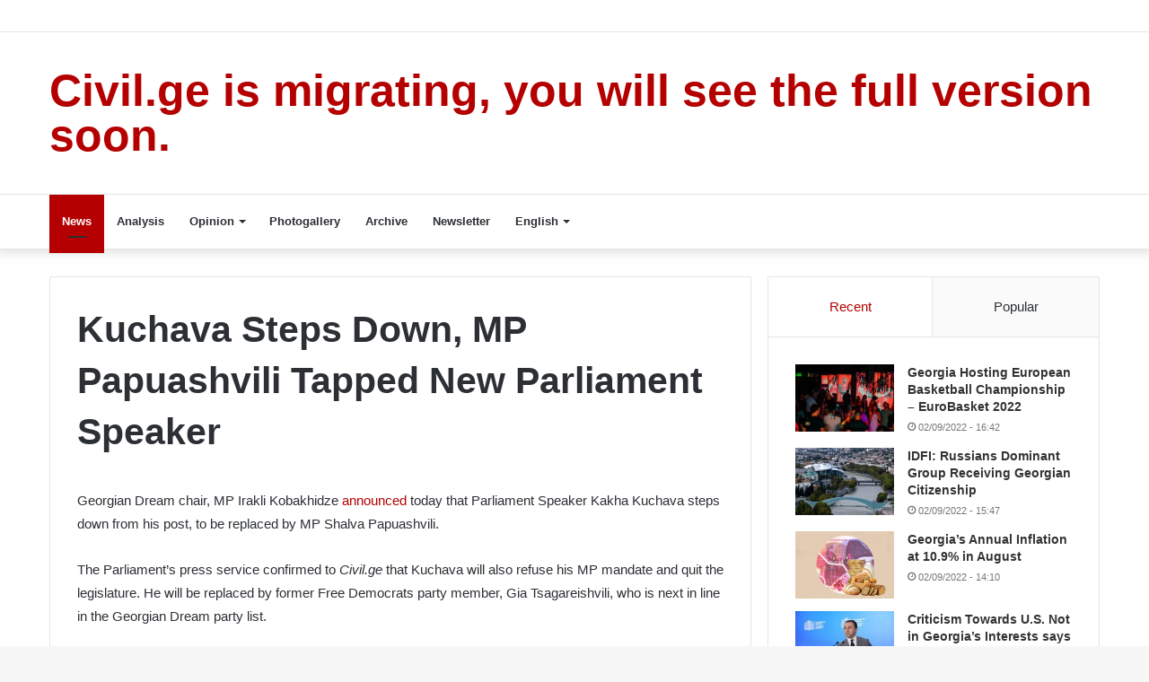

--- FILE ---
content_type: text/html; charset=UTF-8
request_url: https://oldwp.civil.ge/archives/464151
body_size: 20091
content:
<!DOCTYPE html><html lang="en-US" class="" data-skin="light"><head><meta charset="UTF-8" /><link rel="profile" href="http://gmpg.org/xfn/11" /><link rel="pingback" href="https://oldwp.civil.ge/xmlrpc.php" /><title>Kuchava Steps Down, MP Papuashvili Tapped New Parliament Speaker &#8211; Civil.ge</title><meta name='robots' content='max-image-preview:large' /><link rel="alternate" hreflang="en" href="https://oldwp.civil.ge/archives/464151" /><link rel="alternate" hreflang="ka" href="https://oldwp.civil.ge/ka/archives/464152" /><link rel="alternate" hreflang="ru" href="https://oldwp.civil.ge/ru/archives/464161" /><link rel="alternate" hreflang="x-default" href="https://oldwp.civil.ge/archives/464151" /><link rel="alternate" type="application/rss+xml" title="Civil.ge &raquo; Feed" href="https://oldwp.civil.ge/feed" /><link rel="alternate" type="application/rss+xml" title="Civil.ge &raquo; Comments Feed" href="https://oldwp.civil.ge/comments/feed" /> <script type="text/javascript">/*  */
window._wpemojiSettings = {"baseUrl":"https:\/\/s.w.org\/images\/core\/emoji\/15.0.3\/72x72\/","ext":".png","svgUrl":"https:\/\/s.w.org\/images\/core\/emoji\/15.0.3\/svg\/","svgExt":".svg","source":{"wpemoji":"https:\/\/oldwp.civil.ge\/wp-includes\/js\/wp-emoji.js","twemoji":"https:\/\/oldwp.civil.ge\/wp-includes\/js\/twemoji.js"}};
/**
 * @output wp-includes/js/wp-emoji-loader.js
 */

/**
 * Emoji Settings as exported in PHP via _print_emoji_detection_script().
 * @typedef WPEmojiSettings
 * @type {object}
 * @property {?object} source
 * @property {?string} source.concatemoji
 * @property {?string} source.twemoji
 * @property {?string} source.wpemoji
 * @property {?boolean} DOMReady
 * @property {?Function} readyCallback
 */

/**
 * Support tests.
 * @typedef SupportTests
 * @type {object}
 * @property {?boolean} flag
 * @property {?boolean} emoji
 */

/**
 * IIFE to detect emoji support and load Twemoji if needed.
 *
 * @param {Window} window
 * @param {Document} document
 * @param {WPEmojiSettings} settings
 */
( function wpEmojiLoader( window, document, settings ) {
	if ( typeof Promise === 'undefined' ) {
		return;
	}

	var sessionStorageKey = 'wpEmojiSettingsSupports';
	var tests = [ 'flag', 'emoji' ];

	/**
	 * Checks whether the browser supports offloading to a Worker.
	 *
	 * @since 6.3.0
	 *
	 * @private
	 *
	 * @returns {boolean}
	 */
	function supportsWorkerOffloading() {
		return (
			typeof Worker !== 'undefined' &&
			typeof OffscreenCanvas !== 'undefined' &&
			typeof URL !== 'undefined' &&
			URL.createObjectURL &&
			typeof Blob !== 'undefined'
		);
	}

	/**
	 * @typedef SessionSupportTests
	 * @type {object}
	 * @property {number} timestamp
	 * @property {SupportTests} supportTests
	 */

	/**
	 * Get support tests from session.
	 *
	 * @since 6.3.0
	 *
	 * @private
	 *
	 * @returns {?SupportTests} Support tests, or null if not set or older than 1 week.
	 */
	function getSessionSupportTests() {
		try {
			/** @type {SessionSupportTests} */
			var item = JSON.parse(
				sessionStorage.getItem( sessionStorageKey )
			);
			if (
				typeof item === 'object' &&
				typeof item.timestamp === 'number' &&
				new Date().valueOf() < item.timestamp + 604800 && // Note: Number is a week in seconds.
				typeof item.supportTests === 'object'
			) {
				return item.supportTests;
			}
		} catch ( e ) {}
		return null;
	}

	/**
	 * Persist the supports in session storage.
	 *
	 * @since 6.3.0
	 *
	 * @private
	 *
	 * @param {SupportTests} supportTests Support tests.
	 */
	function setSessionSupportTests( supportTests ) {
		try {
			/** @type {SessionSupportTests} */
			var item = {
				supportTests: supportTests,
				timestamp: new Date().valueOf()
			};

			sessionStorage.setItem(
				sessionStorageKey,
				JSON.stringify( item )
			);
		} catch ( e ) {}
	}

	/**
	 * Checks if two sets of Emoji characters render the same visually.
	 *
	 * This function may be serialized to run in a Worker. Therefore, it cannot refer to variables from the containing
	 * scope. Everything must be passed by parameters.
	 *
	 * @since 4.9.0
	 *
	 * @private
	 *
	 * @param {CanvasRenderingContext2D} context 2D Context.
	 * @param {string} set1 Set of Emoji to test.
	 * @param {string} set2 Set of Emoji to test.
	 *
	 * @return {boolean} True if the two sets render the same.
	 */
	function emojiSetsRenderIdentically( context, set1, set2 ) {
		// Cleanup from previous test.
		context.clearRect( 0, 0, context.canvas.width, context.canvas.height );
		context.fillText( set1, 0, 0 );
		var rendered1 = new Uint32Array(
			context.getImageData(
				0,
				0,
				context.canvas.width,
				context.canvas.height
			).data
		);

		// Cleanup from previous test.
		context.clearRect( 0, 0, context.canvas.width, context.canvas.height );
		context.fillText( set2, 0, 0 );
		var rendered2 = new Uint32Array(
			context.getImageData(
				0,
				0,
				context.canvas.width,
				context.canvas.height
			).data
		);

		return rendered1.every( function ( rendered2Data, index ) {
			return rendered2Data === rendered2[ index ];
		} );
	}

	/**
	 * Determines if the browser properly renders Emoji that Twemoji can supplement.
	 *
	 * This function may be serialized to run in a Worker. Therefore, it cannot refer to variables from the containing
	 * scope. Everything must be passed by parameters.
	 *
	 * @since 4.2.0
	 *
	 * @private
	 *
	 * @param {CanvasRenderingContext2D} context 2D Context.
	 * @param {string} type Whether to test for support of "flag" or "emoji".
	 * @param {Function} emojiSetsRenderIdentically Reference to emojiSetsRenderIdentically function, needed due to minification.
	 *
	 * @return {boolean} True if the browser can render emoji, false if it cannot.
	 */
	function browserSupportsEmoji( context, type, emojiSetsRenderIdentically ) {
		var isIdentical;

		switch ( type ) {
			case 'flag':
				/*
				 * Test for Transgender flag compatibility. Added in Unicode 13.
				 *
				 * To test for support, we try to render it, and compare the rendering to how it would look if
				 * the browser doesn't render it correctly (white flag emoji + transgender symbol).
				 */
				isIdentical = emojiSetsRenderIdentically(
					context,
					'\uD83C\uDFF3\uFE0F\u200D\u26A7\uFE0F', // as a zero-width joiner sequence
					'\uD83C\uDFF3\uFE0F\u200B\u26A7\uFE0F' // separated by a zero-width space
				);

				if ( isIdentical ) {
					return false;
				}

				/*
				 * Test for UN flag compatibility. This is the least supported of the letter locale flags,
				 * so gives us an easy test for full support.
				 *
				 * To test for support, we try to render it, and compare the rendering to how it would look if
				 * the browser doesn't render it correctly ([U] + [N]).
				 */
				isIdentical = emojiSetsRenderIdentically(
					context,
					'\uD83C\uDDFA\uD83C\uDDF3', // as the sequence of two code points
					'\uD83C\uDDFA\u200B\uD83C\uDDF3' // as the two code points separated by a zero-width space
				);

				if ( isIdentical ) {
					return false;
				}

				/*
				 * Test for English flag compatibility. England is a country in the United Kingdom, it
				 * does not have a two letter locale code but rather a five letter sub-division code.
				 *
				 * To test for support, we try to render it, and compare the rendering to how it would look if
				 * the browser doesn't render it correctly (black flag emoji + [G] + [B] + [E] + [N] + [G]).
				 */
				isIdentical = emojiSetsRenderIdentically(
					context,
					// as the flag sequence
					'\uD83C\uDFF4\uDB40\uDC67\uDB40\uDC62\uDB40\uDC65\uDB40\uDC6E\uDB40\uDC67\uDB40\uDC7F',
					// with each code point separated by a zero-width space
					'\uD83C\uDFF4\u200B\uDB40\uDC67\u200B\uDB40\uDC62\u200B\uDB40\uDC65\u200B\uDB40\uDC6E\u200B\uDB40\uDC67\u200B\uDB40\uDC7F'
				);

				return ! isIdentical;
			case 'emoji':
				/*
				 * Four and twenty blackbirds baked in a pie.
				 *
				 * To test for Emoji 15.0 support, try to render a new emoji: Blackbird.
				 *
				 * The Blackbird is a ZWJ sequence combining 🐦 Bird and ⬛ large black square.,
				 *
				 * 0x1F426 (\uD83D\uDC26) == Bird
				 * 0x200D == Zero-Width Joiner (ZWJ) that links the code points for the new emoji or
				 * 0x200B == Zero-Width Space (ZWS) that is rendered for clients not supporting the new emoji.
				 * 0x2B1B == Large Black Square
				 *
				 * When updating this test for future Emoji releases, ensure that individual emoji that make up the
				 * sequence come from older emoji standards.
				 */
				isIdentical = emojiSetsRenderIdentically(
					context,
					'\uD83D\uDC26\u200D\u2B1B', // as the zero-width joiner sequence
					'\uD83D\uDC26\u200B\u2B1B' // separated by a zero-width space
				);

				return ! isIdentical;
		}

		return false;
	}

	/**
	 * Checks emoji support tests.
	 *
	 * This function may be serialized to run in a Worker. Therefore, it cannot refer to variables from the containing
	 * scope. Everything must be passed by parameters.
	 *
	 * @since 6.3.0
	 *
	 * @private
	 *
	 * @param {string[]} tests Tests.
	 * @param {Function} browserSupportsEmoji Reference to browserSupportsEmoji function, needed due to minification.
	 * @param {Function} emojiSetsRenderIdentically Reference to emojiSetsRenderIdentically function, needed due to minification.
	 *
	 * @return {SupportTests} Support tests.
	 */
	function testEmojiSupports( tests, browserSupportsEmoji, emojiSetsRenderIdentically ) {
		var canvas;
		if (
			typeof WorkerGlobalScope !== 'undefined' &&
			self instanceof WorkerGlobalScope
		) {
			canvas = new OffscreenCanvas( 300, 150 ); // Dimensions are default for HTMLCanvasElement.
		} else {
			canvas = document.createElement( 'canvas' );
		}

		var context = canvas.getContext( '2d', { willReadFrequently: true } );

		/*
		 * Chrome on OS X added native emoji rendering in M41. Unfortunately,
		 * it doesn't work when the font is bolder than 500 weight. So, we
		 * check for bold rendering support to avoid invisible emoji in Chrome.
		 */
		context.textBaseline = 'top';
		context.font = '600 32px Arial';

		var supports = {};
		tests.forEach( function ( test ) {
			supports[ test ] = browserSupportsEmoji( context, test, emojiSetsRenderIdentically );
		} );
		return supports;
	}

	/**
	 * Adds a script to the head of the document.
	 *
	 * @ignore
	 *
	 * @since 4.2.0
	 *
	 * @param {string} src The url where the script is located.
	 *
	 * @return {void}
	 */
	function addScript( src ) {
		var script = document.createElement( 'script' );
		script.src = src;
		script.defer = true;
		document.head.appendChild( script );
	}

	settings.supports = {
		everything: true,
		everythingExceptFlag: true
	};

	// Create a promise for DOMContentLoaded since the worker logic may finish after the event has fired.
	var domReadyPromise = new Promise( function ( resolve ) {
		document.addEventListener( 'DOMContentLoaded', resolve, {
			once: true
		} );
	} );

	// Obtain the emoji support from the browser, asynchronously when possible.
	new Promise( function ( resolve ) {
		var supportTests = getSessionSupportTests();
		if ( supportTests ) {
			resolve( supportTests );
			return;
		}

		if ( supportsWorkerOffloading() ) {
			try {
				// Note that the functions are being passed as arguments due to minification.
				var workerScript =
					'postMessage(' +
					testEmojiSupports.toString() +
					'(' +
					[
						JSON.stringify( tests ),
						browserSupportsEmoji.toString(),
						emojiSetsRenderIdentically.toString()
					].join( ',' ) +
					'));';
				var blob = new Blob( [ workerScript ], {
					type: 'text/javascript'
				} );
				var worker = new Worker( URL.createObjectURL( blob ), { name: 'wpTestEmojiSupports' } );
				worker.onmessage = function ( event ) {
					supportTests = event.data;
					setSessionSupportTests( supportTests );
					worker.terminate();
					resolve( supportTests );
				};
				return;
			} catch ( e ) {}
		}

		supportTests = testEmojiSupports( tests, browserSupportsEmoji, emojiSetsRenderIdentically );
		setSessionSupportTests( supportTests );
		resolve( supportTests );
	} )
		// Once the browser emoji support has been obtained from the session, finalize the settings.
		.then( function ( supportTests ) {
			/*
			 * Tests the browser support for flag emojis and other emojis, and adjusts the
			 * support settings accordingly.
			 */
			for ( var test in supportTests ) {
				settings.supports[ test ] = supportTests[ test ];

				settings.supports.everything =
					settings.supports.everything && settings.supports[ test ];

				if ( 'flag' !== test ) {
					settings.supports.everythingExceptFlag =
						settings.supports.everythingExceptFlag &&
						settings.supports[ test ];
				}
			}

			settings.supports.everythingExceptFlag =
				settings.supports.everythingExceptFlag &&
				! settings.supports.flag;

			// Sets DOMReady to false and assigns a ready function to settings.
			settings.DOMReady = false;
			settings.readyCallback = function () {
				settings.DOMReady = true;
			};
		} )
		.then( function () {
			return domReadyPromise;
		} )
		.then( function () {
			// When the browser can not render everything we need to load a polyfill.
			if ( ! settings.supports.everything ) {
				settings.readyCallback();

				var src = settings.source || {};

				if ( src.concatemoji ) {
					addScript( src.concatemoji );
				} else if ( src.wpemoji && src.twemoji ) {
					addScript( src.twemoji );
					addScript( src.wpemoji );
				}
			}
		} );
} )( window, document, window._wpemojiSettings );

/*  */</script> <style id='wp-emoji-styles-inline-css' type='text/css'>img.wp-smiley, img.emoji {
		display: inline !important;
		border: none !important;
		box-shadow: none !important;
		height: 1em !important;
		width: 1em !important;
		margin: 0 0.07em !important;
		vertical-align: -0.1em !important;
		background: none !important;
		padding: 0 !important;
	}</style><link data-optimized="1" rel='stylesheet' id='wp-block-library-css' href='https://oldwp.civil.ge/wp-content/litespeed/css/c2083472d21cce0aa120cd5f309392bf.css?ver=392bf' type='text/css' media='all' /><style id='wp-block-library-theme-inline-css' type='text/css'>.wp-block-audio :where(figcaption){
  color:#555;
  font-size:13px;
  text-align:center;
}
.is-dark-theme .wp-block-audio :where(figcaption){
  color:#ffffffa6;
}

.wp-block-audio{
  margin:0 0 1em;
}

.wp-block-code{
  border:1px solid #ccc;
  border-radius:4px;
  font-family:Menlo,Consolas,monaco,monospace;
  padding:.8em 1em;
}

.wp-block-embed :where(figcaption){
  color:#555;
  font-size:13px;
  text-align:center;
}
.is-dark-theme .wp-block-embed :where(figcaption){
  color:#ffffffa6;
}

.wp-block-embed{
  margin:0 0 1em;
}

.blocks-gallery-caption{
  color:#555;
  font-size:13px;
  text-align:center;
}
.is-dark-theme .blocks-gallery-caption{
  color:#ffffffa6;
}

:root :where(.wp-block-image figcaption){
  color:#555;
  font-size:13px;
  text-align:center;
}
.is-dark-theme :root :where(.wp-block-image figcaption){
  color:#ffffffa6;
}

.wp-block-image{
  margin:0 0 1em;
}

.wp-block-pullquote{
  border-bottom:4px solid;
  border-top:4px solid;
  color:currentColor;
  margin-bottom:1.75em;
}
.wp-block-pullquote cite,.wp-block-pullquote footer,.wp-block-pullquote__citation{
  color:currentColor;
  font-size:.8125em;
  font-style:normal;
  text-transform:uppercase;
}

.wp-block-quote{
  border-left:.25em solid;
  margin:0 0 1.75em;
  padding-left:1em;
}
.wp-block-quote cite,.wp-block-quote footer{
  color:currentColor;
  font-size:.8125em;
  font-style:normal;
  position:relative;
}
.wp-block-quote.has-text-align-right{
  border-left:none;
  border-right:.25em solid;
  padding-left:0;
  padding-right:1em;
}
.wp-block-quote.has-text-align-center{
  border:none;
  padding-left:0;
}
.wp-block-quote.is-large,.wp-block-quote.is-style-large,.wp-block-quote.is-style-plain{
  border:none;
}

.wp-block-search .wp-block-search__label{
  font-weight:700;
}

.wp-block-search__button{
  border:1px solid #ccc;
  padding:.375em .625em;
}

:where(.wp-block-group.has-background){
  padding:1.25em 2.375em;
}

.wp-block-separator.has-css-opacity{
  opacity:.4;
}

.wp-block-separator{
  border:none;
  border-bottom:2px solid;
  margin-left:auto;
  margin-right:auto;
}
.wp-block-separator.has-alpha-channel-opacity{
  opacity:1;
}
.wp-block-separator:not(.is-style-wide):not(.is-style-dots){
  width:100px;
}
.wp-block-separator.has-background:not(.is-style-dots){
  border-bottom:none;
  height:1px;
}
.wp-block-separator.has-background:not(.is-style-wide):not(.is-style-dots){
  height:2px;
}

.wp-block-table{
  margin:0 0 1em;
}
.wp-block-table td,.wp-block-table th{
  word-break:normal;
}
.wp-block-table :where(figcaption){
  color:#555;
  font-size:13px;
  text-align:center;
}
.is-dark-theme .wp-block-table :where(figcaption){
  color:#ffffffa6;
}

.wp-block-video :where(figcaption){
  color:#555;
  font-size:13px;
  text-align:center;
}
.is-dark-theme .wp-block-video :where(figcaption){
  color:#ffffffa6;
}

.wp-block-video{
  margin:0 0 1em;
}

:root :where(.wp-block-template-part.has-background){
  margin-bottom:0;
  margin-top:0;
  padding:1.25em 2.375em;
}</style><link data-optimized="1" rel='stylesheet' id='liveblog24_live_blogging_tool-cgb-style-css-css' href='https://oldwp.civil.ge/wp-content/litespeed/css/fe3bd8ddd4e0760298ad9d23d568b764.css?ver=8b764' type='text/css' media='all' /><style id='classic-theme-styles-inline-css' type='text/css'>/**
 * These rules are needed for backwards compatibility.
 * They should match the button element rules in the base theme.json file.
 */
.wp-block-button__link {
	color: #ffffff;
	background-color: #32373c;
	border-radius: 9999px; /* 100% causes an oval, but any explicit but really high value retains the pill shape. */

	/* This needs a low specificity so it won't override the rules from the button element if defined in theme.json. */
	box-shadow: none;
	text-decoration: none;

	/* The extra 2px are added to size solids the same as the outline versions.*/
	padding: calc(0.667em + 2px) calc(1.333em + 2px);

	font-size: 1.125em;
}

.wp-block-file__button {
	background: #32373c;
	color: #ffffff;
	text-decoration: none;
}</style><style id='global-styles-inline-css' type='text/css'>:root{--wp--preset--aspect-ratio--square: 1;--wp--preset--aspect-ratio--4-3: 4/3;--wp--preset--aspect-ratio--3-4: 3/4;--wp--preset--aspect-ratio--3-2: 3/2;--wp--preset--aspect-ratio--2-3: 2/3;--wp--preset--aspect-ratio--16-9: 16/9;--wp--preset--aspect-ratio--9-16: 9/16;--wp--preset--color--black: #000000;--wp--preset--color--cyan-bluish-gray: #abb8c3;--wp--preset--color--white: #ffffff;--wp--preset--color--pale-pink: #f78da7;--wp--preset--color--vivid-red: #cf2e2e;--wp--preset--color--luminous-vivid-orange: #ff6900;--wp--preset--color--luminous-vivid-amber: #fcb900;--wp--preset--color--light-green-cyan: #7bdcb5;--wp--preset--color--vivid-green-cyan: #00d084;--wp--preset--color--pale-cyan-blue: #8ed1fc;--wp--preset--color--vivid-cyan-blue: #0693e3;--wp--preset--color--vivid-purple: #9b51e0;--wp--preset--gradient--vivid-cyan-blue-to-vivid-purple: linear-gradient(135deg,rgba(6,147,227,1) 0%,rgb(155,81,224) 100%);--wp--preset--gradient--light-green-cyan-to-vivid-green-cyan: linear-gradient(135deg,rgb(122,220,180) 0%,rgb(0,208,130) 100%);--wp--preset--gradient--luminous-vivid-amber-to-luminous-vivid-orange: linear-gradient(135deg,rgba(252,185,0,1) 0%,rgba(255,105,0,1) 100%);--wp--preset--gradient--luminous-vivid-orange-to-vivid-red: linear-gradient(135deg,rgba(255,105,0,1) 0%,rgb(207,46,46) 100%);--wp--preset--gradient--very-light-gray-to-cyan-bluish-gray: linear-gradient(135deg,rgb(238,238,238) 0%,rgb(169,184,195) 100%);--wp--preset--gradient--cool-to-warm-spectrum: linear-gradient(135deg,rgb(74,234,220) 0%,rgb(151,120,209) 20%,rgb(207,42,186) 40%,rgb(238,44,130) 60%,rgb(251,105,98) 80%,rgb(254,248,76) 100%);--wp--preset--gradient--blush-light-purple: linear-gradient(135deg,rgb(255,206,236) 0%,rgb(152,150,240) 100%);--wp--preset--gradient--blush-bordeaux: linear-gradient(135deg,rgb(254,205,165) 0%,rgb(254,45,45) 50%,rgb(107,0,62) 100%);--wp--preset--gradient--luminous-dusk: linear-gradient(135deg,rgb(255,203,112) 0%,rgb(199,81,192) 50%,rgb(65,88,208) 100%);--wp--preset--gradient--pale-ocean: linear-gradient(135deg,rgb(255,245,203) 0%,rgb(182,227,212) 50%,rgb(51,167,181) 100%);--wp--preset--gradient--electric-grass: linear-gradient(135deg,rgb(202,248,128) 0%,rgb(113,206,126) 100%);--wp--preset--gradient--midnight: linear-gradient(135deg,rgb(2,3,129) 0%,rgb(40,116,252) 100%);--wp--preset--font-size--small: 13px;--wp--preset--font-size--medium: 20px;--wp--preset--font-size--large: 36px;--wp--preset--font-size--x-large: 42px;--wp--preset--spacing--20: 0.44rem;--wp--preset--spacing--30: 0.67rem;--wp--preset--spacing--40: 1rem;--wp--preset--spacing--50: 1.5rem;--wp--preset--spacing--60: 2.25rem;--wp--preset--spacing--70: 3.38rem;--wp--preset--spacing--80: 5.06rem;--wp--preset--shadow--natural: 6px 6px 9px rgba(0, 0, 0, 0.2);--wp--preset--shadow--deep: 12px 12px 50px rgba(0, 0, 0, 0.4);--wp--preset--shadow--sharp: 6px 6px 0px rgba(0, 0, 0, 0.2);--wp--preset--shadow--outlined: 6px 6px 0px -3px rgba(255, 255, 255, 1), 6px 6px rgba(0, 0, 0, 1);--wp--preset--shadow--crisp: 6px 6px 0px rgba(0, 0, 0, 1);}:where(.is-layout-flex){gap: 0.5em;}:where(.is-layout-grid){gap: 0.5em;}body .is-layout-flex{display: flex;}.is-layout-flex{flex-wrap: wrap;align-items: center;}.is-layout-flex > :is(*, div){margin: 0;}body .is-layout-grid{display: grid;}.is-layout-grid > :is(*, div){margin: 0;}:where(.wp-block-columns.is-layout-flex){gap: 2em;}:where(.wp-block-columns.is-layout-grid){gap: 2em;}:where(.wp-block-post-template.is-layout-flex){gap: 1.25em;}:where(.wp-block-post-template.is-layout-grid){gap: 1.25em;}.has-black-color{color: var(--wp--preset--color--black) !important;}.has-cyan-bluish-gray-color{color: var(--wp--preset--color--cyan-bluish-gray) !important;}.has-white-color{color: var(--wp--preset--color--white) !important;}.has-pale-pink-color{color: var(--wp--preset--color--pale-pink) !important;}.has-vivid-red-color{color: var(--wp--preset--color--vivid-red) !important;}.has-luminous-vivid-orange-color{color: var(--wp--preset--color--luminous-vivid-orange) !important;}.has-luminous-vivid-amber-color{color: var(--wp--preset--color--luminous-vivid-amber) !important;}.has-light-green-cyan-color{color: var(--wp--preset--color--light-green-cyan) !important;}.has-vivid-green-cyan-color{color: var(--wp--preset--color--vivid-green-cyan) !important;}.has-pale-cyan-blue-color{color: var(--wp--preset--color--pale-cyan-blue) !important;}.has-vivid-cyan-blue-color{color: var(--wp--preset--color--vivid-cyan-blue) !important;}.has-vivid-purple-color{color: var(--wp--preset--color--vivid-purple) !important;}.has-black-background-color{background-color: var(--wp--preset--color--black) !important;}.has-cyan-bluish-gray-background-color{background-color: var(--wp--preset--color--cyan-bluish-gray) !important;}.has-white-background-color{background-color: var(--wp--preset--color--white) !important;}.has-pale-pink-background-color{background-color: var(--wp--preset--color--pale-pink) !important;}.has-vivid-red-background-color{background-color: var(--wp--preset--color--vivid-red) !important;}.has-luminous-vivid-orange-background-color{background-color: var(--wp--preset--color--luminous-vivid-orange) !important;}.has-luminous-vivid-amber-background-color{background-color: var(--wp--preset--color--luminous-vivid-amber) !important;}.has-light-green-cyan-background-color{background-color: var(--wp--preset--color--light-green-cyan) !important;}.has-vivid-green-cyan-background-color{background-color: var(--wp--preset--color--vivid-green-cyan) !important;}.has-pale-cyan-blue-background-color{background-color: var(--wp--preset--color--pale-cyan-blue) !important;}.has-vivid-cyan-blue-background-color{background-color: var(--wp--preset--color--vivid-cyan-blue) !important;}.has-vivid-purple-background-color{background-color: var(--wp--preset--color--vivid-purple) !important;}.has-black-border-color{border-color: var(--wp--preset--color--black) !important;}.has-cyan-bluish-gray-border-color{border-color: var(--wp--preset--color--cyan-bluish-gray) !important;}.has-white-border-color{border-color: var(--wp--preset--color--white) !important;}.has-pale-pink-border-color{border-color: var(--wp--preset--color--pale-pink) !important;}.has-vivid-red-border-color{border-color: var(--wp--preset--color--vivid-red) !important;}.has-luminous-vivid-orange-border-color{border-color: var(--wp--preset--color--luminous-vivid-orange) !important;}.has-luminous-vivid-amber-border-color{border-color: var(--wp--preset--color--luminous-vivid-amber) !important;}.has-light-green-cyan-border-color{border-color: var(--wp--preset--color--light-green-cyan) !important;}.has-vivid-green-cyan-border-color{border-color: var(--wp--preset--color--vivid-green-cyan) !important;}.has-pale-cyan-blue-border-color{border-color: var(--wp--preset--color--pale-cyan-blue) !important;}.has-vivid-cyan-blue-border-color{border-color: var(--wp--preset--color--vivid-cyan-blue) !important;}.has-vivid-purple-border-color{border-color: var(--wp--preset--color--vivid-purple) !important;}.has-vivid-cyan-blue-to-vivid-purple-gradient-background{background: var(--wp--preset--gradient--vivid-cyan-blue-to-vivid-purple) !important;}.has-light-green-cyan-to-vivid-green-cyan-gradient-background{background: var(--wp--preset--gradient--light-green-cyan-to-vivid-green-cyan) !important;}.has-luminous-vivid-amber-to-luminous-vivid-orange-gradient-background{background: var(--wp--preset--gradient--luminous-vivid-amber-to-luminous-vivid-orange) !important;}.has-luminous-vivid-orange-to-vivid-red-gradient-background{background: var(--wp--preset--gradient--luminous-vivid-orange-to-vivid-red) !important;}.has-very-light-gray-to-cyan-bluish-gray-gradient-background{background: var(--wp--preset--gradient--very-light-gray-to-cyan-bluish-gray) !important;}.has-cool-to-warm-spectrum-gradient-background{background: var(--wp--preset--gradient--cool-to-warm-spectrum) !important;}.has-blush-light-purple-gradient-background{background: var(--wp--preset--gradient--blush-light-purple) !important;}.has-blush-bordeaux-gradient-background{background: var(--wp--preset--gradient--blush-bordeaux) !important;}.has-luminous-dusk-gradient-background{background: var(--wp--preset--gradient--luminous-dusk) !important;}.has-pale-ocean-gradient-background{background: var(--wp--preset--gradient--pale-ocean) !important;}.has-electric-grass-gradient-background{background: var(--wp--preset--gradient--electric-grass) !important;}.has-midnight-gradient-background{background: var(--wp--preset--gradient--midnight) !important;}.has-small-font-size{font-size: var(--wp--preset--font-size--small) !important;}.has-medium-font-size{font-size: var(--wp--preset--font-size--medium) !important;}.has-large-font-size{font-size: var(--wp--preset--font-size--large) !important;}.has-x-large-font-size{font-size: var(--wp--preset--font-size--x-large) !important;}
:where(.wp-block-post-template.is-layout-flex){gap: 1.25em;}:where(.wp-block-post-template.is-layout-grid){gap: 1.25em;}
:where(.wp-block-columns.is-layout-flex){gap: 2em;}:where(.wp-block-columns.is-layout-grid){gap: 2em;}
:root :where(.wp-block-pullquote){font-size: 1.5em;line-height: 1.6;}</style><link data-optimized="1" rel='stylesheet' id='wpml-legacy-post-translations-0-css' href='https://oldwp.civil.ge/wp-content/litespeed/css/a7558228530c4202284446984ec87a56.css?ver=87a56' type='text/css' media='all' /><link data-optimized="1" rel='stylesheet' id='wpml-menu-item-0-css' href='https://oldwp.civil.ge/wp-content/litespeed/css/3a189bdf7138a821b9f814b43181f94c.css?ver=1f94c' type='text/css' media='all' /><link data-optimized="1" rel='stylesheet' id='search-filter-plugin-styles-css' href='https://oldwp.civil.ge/wp-content/litespeed/css/1712059d45d48f2d30603f7f1ae0c681.css?ver=0c681' type='text/css' media='all' /><link data-optimized="1" rel='stylesheet' id='parent-style-css' href='https://oldwp.civil.ge/wp-content/litespeed/css/c24a7014e01889027573c4b2fe473191.css?ver=73191' type='text/css' media='all' /><link data-optimized="1" rel='stylesheet' id='newsletter-css' href='https://oldwp.civil.ge/wp-content/litespeed/css/b5414a32413d2aa4fe59ff8dafad41b2.css?ver=d41b2' type='text/css' media='all' /><link data-optimized="1" rel='stylesheet' id='newsletter-leads-css' href='https://oldwp.civil.ge/wp-content/litespeed/css/a97b50b70c042d8549e6b3101aa9b5bd.css?ver=9b5bd' type='text/css' media='all' /><style id='newsletter-leads-inline-css' type='text/css'>#tnp-modal-content {
                height:450px;
                width:500px;
                background-color: #204f56 !important;
            }
            
            #tnp-modal-content input.tnp-submit {
                background-color: #ee7e33 !important;
                border: none;
                background-image: none;
                color: #fff;
                cursor: pointer;
            }
            
            #tnp-modal-content input.tnp-submit:hover {
                background-color: #ee7e33 !important;
                filter: brightness(110%);
            }
            
            #simplemodal-container {
            height:450px;
            width:500px;
            }

            .tnp-modal {
            background-color: #204f56 !important;
            font-family: "Lato", sans-serif;
            text-align: center;
            padding: 30px;
            }

            #simplemodal-container input.tnp-submit {
            background-color: #ee7e33 !important;
            border: none;
            background-image: none;
            color: #fff;
            cursor: pointer;
            }

            #simplemodal-container input[type="submit"]:hover {
            background-color: #ee7e33 !important;
            filter: brightness(110%);
            }</style><link data-optimized="1" rel='stylesheet' id='tie-css-base-css' href='https://oldwp.civil.ge/wp-content/litespeed/css/7bf7440a74cb88eb18c0de942a3f1140.css?ver=f1140' type='text/css' media='all' /><link data-optimized="1" rel='stylesheet' id='tie-css-styles-css' href='https://oldwp.civil.ge/wp-content/litespeed/css/af3f590b683015d81317777b287f3d2e.css?ver=f3d2e' type='text/css' media='all' /><link data-optimized="1" rel='stylesheet' id='tie-css-widgets-css' href='https://oldwp.civil.ge/wp-content/litespeed/css/9381535da7334ae075f1ec5930f1c626.css?ver=1c626' type='text/css' media='all' /><link data-optimized="1" rel='stylesheet' id='tie-css-helpers-css' href='https://oldwp.civil.ge/wp-content/litespeed/css/1a4b11c5fc5da8567c2fe54a4dfb6ae2.css?ver=b6ae2' type='text/css' media='all' /><link data-optimized="1" rel='stylesheet' id='tie-fontawesome5-css' href='https://oldwp.civil.ge/wp-content/litespeed/css/cafe4e337d4d24557fe9efb7902873a3.css?ver=873a3' type='text/css' media='all' /><link data-optimized="1" rel='stylesheet' id='tie-css-shortcodes-css' href='https://oldwp.civil.ge/wp-content/litespeed/css/e037b9a005c8d9cb197595b28ff9a51d.css?ver=9a51d' type='text/css' media='all' /><link data-optimized="1" rel='stylesheet' id='tie-css-single-css' href='https://oldwp.civil.ge/wp-content/litespeed/css/a4d24d4070e53ea3664c4a20411363e0.css?ver=363e0' type='text/css' media='all' /><link data-optimized="1" rel='stylesheet' id='tie-css-print-css' href='https://oldwp.civil.ge/wp-content/litespeed/css/516af2235616c5883d87f637e371d2e3.css?ver=1d2e3' type='text/css' media='print' /><link data-optimized="1" rel='stylesheet' id='tie-css-style-custom-css' href='https://oldwp.civil.ge/wp-content/litespeed/css/13c4246aed3a6093380063e0b887a272.css?ver=7a272' type='text/css' media='all' /><style id='tie-css-style-custom-inline-css' type='text/css'>.brand-title,
			a:hover,
			.tie-popup-search-submit,
			#logo.text-logo a,

			.theme-header nav .components #search-submit:hover,
			.theme-header .header-nav .components > li:hover > a,
			.theme-header .header-nav .components li a:hover,

			.main-menu ul.cats-vertical li a.is-active,
			.main-menu ul.cats-vertical li a:hover,
			.main-nav li.mega-menu .post-meta a:hover,
			.main-nav li.mega-menu .post-box-title a:hover,
			.search-in-main-nav.autocomplete-suggestions a:hover,

			#main-nav .menu ul:not(.cats-horizontal) li:hover > a,
			#main-nav .menu ul li.current-menu-item:not(.mega-link-column) > a,

			.top-nav .menu li:hover > a,
			.top-nav .menu > .tie-current-menu > a,
			.search-in-top-nav.autocomplete-suggestions .post-title a:hover,

			div.mag-box .mag-box-options .mag-box-filter-links a.active,
			.mag-box-filter-links .flexMenu-viewMore:hover > a,
			.stars-rating-active,
			body .tabs.tabs .active > a,
			.video-play-icon,
			.spinner-circle:after,
			#go-to-content:hover,
			.comment-list .comment-author .fn,
			.commentlist .comment-author .fn,
			blockquote::before,
			blockquote cite,
			blockquote.quote-simple p,
			.multiple-post-pages a:hover,
			#story-index li .is-current,
			.latest-tweets-widget .twitter-icon-wrap span,
			.wide-slider-nav-wrapper .slide,
			.wide-next-prev-slider-wrapper .tie-slider-nav li:hover span,
			.review-final-score h3,
			#mobile-menu-icon:hover .menu-text,
			body .entry a,
			.dark-skin body .entry a,
			.entry .post-bottom-meta a:hover,
			.comment-list .comment-content a,
			q a,
			blockquote a,

			.widget.tie-weather-widget .icon-basecloud-bg:after,

			.site-footer a:hover,
			.site-footer .stars-rating-active,
			.site-footer .twitter-icon-wrap span,
			.site-info a:hover{
				color: #b40000;
			}

			#instagram-link a:hover{
				color: #b40000 !important;
				border-color: #b40000 !important;
			}

		
			[type='submit'],
			.button,
			.generic-button a,
			.generic-button button,

			.theme-header .header-nav .comp-sub-menu a.button.guest-btn:hover,
			.theme-header .header-nav .comp-sub-menu a.checkout-button,

			nav.main-nav .menu > li.tie-current-menu > a,
			nav.main-nav .menu > li:hover > a,
			.main-menu .mega-links-head:after,

			.main-nav .mega-menu.mega-cat .cats-horizontal li a.is-active,

			#mobile-menu-icon:hover .nav-icon,
			#mobile-menu-icon:hover .nav-icon:before,
			#mobile-menu-icon:hover .nav-icon:after,

			.search-in-main-nav.autocomplete-suggestions a.button,
			.search-in-top-nav.autocomplete-suggestions a.button,
			.spinner > div,

			.post-cat,
			.pages-numbers li.current span,
			.multiple-post-pages > span,
			#tie-wrapper .mejs-container .mejs-controls,
			.mag-box-filter-links a:hover,
			.slider-arrow-nav a:not(.pagination-disabled):hover,
			.comment-list .reply a:hover,
			.commentlist .reply a:hover,
			#reading-position-indicator,
			#story-index-icon,
			.videos-block .playlist-title,
			.review-percentage .review-item span span,
			.tie-slick-dots li.slick-active button,
			.tie-slick-dots li button:hover,

			.digital-rating-static,
			.timeline-widget li a:hover .date:before,
			#wp-calendar #today,
			.posts-list-counter li.widget-post-list:before,
			.cat-counter a + span,
			.tie-slider-nav li span:hover,
			.fullwidth-area .widget_tag_cloud .tagcloud a:hover,

			.magazine2:not(.block-head-4) .dark-widgetized-area ul.tabs a:hover,
			.magazine2:not(.block-head-4) .dark-widgetized-area ul.tabs .active a,
			.magazine1 .dark-widgetized-area ul.tabs a:hover,
			.magazine1 .dark-widgetized-area ul.tabs .active a,
			.block-head-4.magazine2 .dark-widgetized-area .tabs.tabs .active a,
			.block-head-4.magazine2 .dark-widgetized-area .tabs > .active a:before,
			.block-head-4.magazine2 .dark-widgetized-area .tabs > .active a:after,

			.demo_store,
			.demo #logo:after,
			.demo #sticky-logo:after,
			.widget.tie-weather-widget,
			span.video-close-btn:hover,
			#go-to-top,
			.latest-tweets-widget .slider-links .button:not(:hover){
				background-color: #b40000;
				color: #FFFFFF;
			}

			.tie-weather-widget .widget-title .the-subtitle,
			.block-head-4.magazine2 #footer .tabs .active a:hover{
				color: #FFFFFF;
			}
		
			pre,
			code,
			.pages-numbers li.current span,
			.theme-header .header-nav .comp-sub-menu a.button.guest-btn:hover,
			.multiple-post-pages > span,
			.post-content-slideshow .tie-slider-nav li span:hover,
			#tie-body .tie-slider-nav li > span:hover,
			.slider-arrow-nav a:not(.pagination-disabled):hover,
			.main-nav .mega-menu.mega-cat .cats-horizontal li a.is-active,
			.main-nav .mega-menu.mega-cat .cats-horizontal li a:hover,
			.main-menu .menu > li > .menu-sub-content{
				border-color: #b40000;
			}

			.main-menu .menu > li.tie-current-menu{
				border-bottom-color: #b40000;
			}


			.top-nav .menu li.tie-current-menu > a:before,
			.top-nav .menu li.menu-item-has-children:hover > a:before{
				border-top-color: #b40000;
			}

			.main-nav .main-menu .menu > li.tie-current-menu > a:before,
			.main-nav .main-menu .menu > li:hover > a:before{
				border-top-color: #FFFFFF;
			}

			header.main-nav-light .main-nav .menu-item-has-children li:hover > a:before,
			header.main-nav-light .main-nav .mega-menu li:hover > a:before{
				border-left-color: #b40000;
			}

			.rtl header.main-nav-light .main-nav .menu-item-has-children li:hover > a:before,
			.rtl header.main-nav-light .main-nav .mega-menu li:hover > a:before{
				border-right-color: #b40000;
				border-left-color: transparent;
			}

			.top-nav ul.menu li .menu-item-has-children:hover > a:before{
				border-top-color: transparent;
				border-left-color: #b40000;
			}

			.rtl .top-nav ul.menu li .menu-item-has-children:hover > a:before{
				border-left-color: transparent;
				border-right-color: #b40000;
			}
		
			::-moz-selection{
				background-color: #b40000;
				color: #FFFFFF;
			}

			::selection{
				background-color: #b40000;
				color: #FFFFFF;
			}

			circle.circle_bar{
				stroke: #b40000;
			}

			#reading-position-indicator{
				box-shadow: 0 0 10px rgba( 180,0,0, 0.7);
			}
		
			#logo.text-logo a:hover,
			body .entry a:hover,
			.dark-skin body .entry a:hover,
			.comment-list .comment-content a:hover,
			.block-head-4.magazine2 .site-footer .tabs li a:hover,
			q a:hover,
			blockquote a:hover{
				color: #820000;
			}
		
			.button:hover,
			input[type='submit']:hover,
			.generic-button a:hover,
			.generic-button button:hover,

			a.post-cat:hover,
			.site-footer .button:hover,
			.site-footer [type='submit']:hover,
			.search-in-main-nav.autocomplete-suggestions a.button:hover,
			.search-in-top-nav.autocomplete-suggestions a.button:hover,
			.theme-header .header-nav .comp-sub-menu a.checkout-button:hover{
				background-color: #820000;
				color: #FFFFFF;
			}

			.theme-header .header-nav .comp-sub-menu a.checkout-button:not(:hover),
			body .entry a.button{
				color: #FFFFFF;
			}

			#story-index.is-compact .story-index-content{
				background-color: #b40000;
			}

			#story-index.is-compact .story-index-content a,
			#story-index.is-compact .story-index-content .is-current{
				color: #FFFFFF;
			}
		
				#tie-body .mag-box-title h3 a,
				#tie-body .block-more-button{
					color: #b40000;
				}

				#tie-body .mag-box-title h3 a:hover,
				#tie-body .block-more-button:hover{
					color: #820000;
				}
			
				#tie-body .mag-box-title{
					color: #b40000;
				}

				#tie-body .mag-box-title:before{
					border-top-color: #b40000;
				}

				#tie-body .mag-box-title:after,
				#tie-body #footer .widget-title:after{
					background-color: #b40000;
				}</style> <script type="text/javascript" src="https://oldwp.civil.ge/wp-includes/js/jquery/jquery.js" id="jquery-core-js"></script> <script data-optimized="1" type="text/javascript" src="https://oldwp.civil.ge/wp-content/litespeed/js/b0a9ec9c878e7d0bd0799ee74c9c69bb.js?ver=c69bb" id="jquery-migrate-js"></script> <link rel="https://api.w.org/" href="https://oldwp.civil.ge/wp-json/" /><link rel="alternate" title="JSON" type="application/json" href="https://oldwp.civil.ge/wp-json/wp/v2/posts/464151" /><link rel="EditURI" type="application/rsd+xml" title="RSD" href="https://oldwp.civil.ge/xmlrpc.php?rsd" /><meta name="generator" content="WordPress 6.6.4" /><link rel="canonical" href="https://oldwp.civil.ge/archives/464151" /><link rel='shortlink' href='https://oldwp.civil.ge/?p=464151' /><link rel="alternate" title="oEmbed (JSON)" type="application/json+oembed" href="https://oldwp.civil.ge/wp-json/oembed/1.0/embed?url=https%3A%2F%2Foldwp.civil.ge%2Farchives%2F464151" /><link rel="alternate" title="oEmbed (XML)" type="text/xml+oembed" href="https://oldwp.civil.ge/wp-json/oembed/1.0/embed?url=https%3A%2F%2Foldwp.civil.ge%2Farchives%2F464151&#038;format=xml" /><meta name="generator" content="WPML ver:4.5.8 stt:1,66,45;" /><style type="text/css" media="screen">.g { margin:0px; padding:0px; overflow:hidden; line-height:1; zoom:1; }
	.g img { height:auto; }
	.g-col { position:relative; float:left; }
	.g-col:first-child { margin-left: 0; }
	.g-col:last-child { margin-right: 0; }
	@media only screen and (max-width: 480px) {
		.g-col, .g-dyn, .g-single { width:100%; margin-left:0; margin-right:0; }
	}</style><meta http-equiv="X-UA-Compatible" content="IE=edge"><meta name="theme-color" content="#b40000" /><meta name="viewport" content="width=device-width, initial-scale=1.0" /><link rel="amphtml" href="https://oldwp.civil.ge/archives/464151/amp"><meta property="og:type" content="article" /><meta property="og:title" content="Kuchava Steps Down, MP Papuashvili Tapped New Parliament Speaker" /><meta property="og:url" content="https://oldwp.civil.ge/archives/464151" /><meta property="og:description" content="Georgian Dream chair, MP Irakli Kobakhidze announced today that Parliament Speaker Kakha Kuchava steps down from his post, to be replaced by MP Shalva Papuashvili. The Parliament&#8217;s press serv…" /><meta property="article:published_time" content="2021-12-24T14:06:12+00:00" /><meta property="article:modified_time" content="2021-12-25T14:42:01+00:00" /><meta property="og:site_name" content="Civil.ge" /><meta property="og:image" content="https://oldwp.civil.ge/wp-content/uploads/2021/09/0S8A8610.jpg" /><meta property="og:image:width" content="1920" /><meta property="og:image:height" content="1285" /><meta property="og:image:alt" content="" /><meta property="og:locale" content="en_US" /><meta name="twitter:site" content="@CivilGe" /><meta name="twitter:text:title" content="Kuchava Steps Down, MP Papuashvili Tapped New Parliament Speaker" /><meta name="twitter:image" content="https://oldwp.civil.ge/wp-content/uploads/2021/09/0S8A8610.jpg?w=640" /><meta name="twitter:card" content="summary_large_image" /><link rel="icon" href="https://oldwp.civil.ge/wp-content/uploads/2021/05/cropped-adapted-no-square-32x32.png" sizes="32x32" /><link rel="icon" href="https://oldwp.civil.ge/wp-content/uploads/2021/05/cropped-adapted-no-square-192x192.png" sizes="192x192" /><link rel="apple-touch-icon" href="https://oldwp.civil.ge/wp-content/uploads/2021/05/cropped-adapted-no-square-180x180.png" /><meta name="msapplication-TileImage" content="https://oldwp.civil.ge/wp-content/uploads/2021/05/cropped-adapted-no-square-270x270.png" /><style>a.newsletter-facebook-button, a.newsletter-facebook-button:visited, a.newsletter-facebook-button:hover {
            /*display: inline-block;*/
            background-color: #3B5998;
            border-radius: 3px!important;
            color: #fff!important;
            text-decoration: none;
            font-size: 14px;
            padding: 7px!important;
            line-height: normal;
            margin: 0;
            border: 0;
            text-align: center;
            }</style></head><body id="tie-body" class="post-template-default single single-post postid-464151 single-format-standard wrapper-has-shadow block-head-1 magazine1 is-thumb-overlay-disabled is-desktop is-header-layout-3 sidebar-right has-sidebar post-layout-1 narrow-title-narrow-media is-standard-format"><div class="background-overlay"><div id="tie-container" class="site tie-container"><div id="tie-wrapper"><header id="theme-header" class="theme-header header-layout-3 main-nav-light main-nav-default-light main-nav-below no-stream-item top-nav-active top-nav-light top-nav-default-light top-nav-above has-shadow has-normal-width-logo mobile-header-default"><nav id="top-nav"  class=" top-nav header-nav" aria-label="Secondary Navigation"><div class="container"><div class="topbar-wrapper"><div class="tie-alignleft"></div><div class="tie-alignright"></div></div></div></nav><div class="container header-container"><div class="tie-row logo-row"><div class="logo-wrapper"><div class="tie-col-md-4 logo-container clearfix"><div id="logo" class="text-logo" >
<a title="Civil.ge is migrating, you will see the full version soon." href="https://oldwp.civil.ge/"><div class="logo-text">Civil.ge is migrating, you will see the full version soon.</div>			</a></div></div></div></div></div><div class="main-nav-wrapper"><nav id="main-nav"  class="main-nav header-nav"  aria-label="Primary Navigation"><div class="container"><div class="main-menu-wrapper"><div id="menu-components-wrap"><div class="main-menu main-menu-wrap tie-alignleft"><div id="main-nav-menu" class="main-menu header-menu"><ul id="menu-main-navigation-menu" class="menu" role="menubar"><li id="menu-item-23" class="menu-item menu-item-type-taxonomy menu-item-object-category current-post-ancestor current-menu-parent current-post-parent menu-item-23 tie-current-menu"><a href="https://oldwp.civil.ge/archives/category/news">News</a></li><li id="menu-item-19" class="menu-item menu-item-type-taxonomy menu-item-object-category menu-item-19"><a href="https://oldwp.civil.ge/archives/category/analysis">Analysis</a></li><li id="menu-item-28" class="menu-item menu-item-type-taxonomy menu-item-object-category menu-item-has-children menu-item-28"><a href="https://oldwp.civil.ge/archives/category/opinion">Opinion</a><ul class="sub-menu menu-sub-content"><li id="menu-item-499248" class="menu-item menu-item-type-taxonomy menu-item-object-category menu-item-499248"><a href="https://oldwp.civil.ge/archives/category/opinion/the-dispatch">The Dispatch</a></li><li id="menu-item-29" class="menu-item menu-item-type-taxonomy menu-item-object-category menu-item-29"><a href="https://oldwp.civil.ge/archives/category/opinion/editorial">Editorial</a></li><li id="menu-item-31" class="menu-item menu-item-type-taxonomy menu-item-object-category menu-item-31"><a href="https://oldwp.civil.ge/archives/category/opinion/op-eds">Op-eds</a></li><li id="menu-item-30" class="menu-item menu-item-type-taxonomy menu-item-object-category menu-item-30"><a href="https://oldwp.civil.ge/archives/category/opinion/interviews">Interviews</a></li></ul></li><li id="menu-item-287" class="menu-item menu-item-type-taxonomy menu-item-object-category menu-item-287"><a href="https://oldwp.civil.ge/archives/category/multimedia/photogallery">Photogallery</a></li><li id="menu-item-201" class="menu-item menu-item-type-post_type menu-item-object-page menu-item-201"><a href="https://oldwp.civil.ge/archive">Archive</a></li><li id="menu-item-501930" class="menu-item menu-item-type-post_type menu-item-object-page menu-item-501930"><a href="https://oldwp.civil.ge/newsletter">Newsletter</a></li><li id="menu-item-wpml-ls-30-en" class="menu-item wpml-ls-slot-30 wpml-ls-item wpml-ls-item-en wpml-ls-current-language wpml-ls-menu-item wpml-ls-first-item menu-item-type-wpml_ls_menu_item menu-item-object-wpml_ls_menu_item menu-item-has-children menu-item-wpml-ls-30-en"><a title="English" href="https://oldwp.civil.ge/archives/464151"><span class="wpml-ls-native" lang="en">English</span></a><ul class="sub-menu menu-sub-content"><li id="menu-item-wpml-ls-30-ka" class="menu-item wpml-ls-slot-30 wpml-ls-item wpml-ls-item-ka wpml-ls-menu-item menu-item-type-wpml_ls_menu_item menu-item-object-wpml_ls_menu_item menu-item-wpml-ls-30-ka"><a title="Georgian" href="https://oldwp.civil.ge/ka/archives/464152"><span class="wpml-ls-native" lang="ka">ქართული</span><span class="wpml-ls-display"><span class="wpml-ls-bracket"> (</span>Georgian<span class="wpml-ls-bracket">)</span></span></a></li><li id="menu-item-wpml-ls-30-ru" class="menu-item wpml-ls-slot-30 wpml-ls-item wpml-ls-item-ru wpml-ls-menu-item wpml-ls-last-item menu-item-type-wpml_ls_menu_item menu-item-object-wpml_ls_menu_item menu-item-wpml-ls-30-ru"><a title="Russian" href="https://oldwp.civil.ge/ru/archives/464161"><span class="wpml-ls-native" lang="ru">Русский</span><span class="wpml-ls-display"><span class="wpml-ls-bracket"> (</span>Russian<span class="wpml-ls-bracket">)</span></span></a></li></ul></li></ul></div></div></div></div></div></nav></div></header><div id="content" class="site-content container"><div id="main-content-row" class="tie-row main-content-row"><div class="main-content tie-col-md-8 tie-col-xs-12" role="main"><article id="the-post" class="container-wrapper post-content tie-standard"><header class="entry-header-outer"><div class="entry-header"><h1 class="post-title entry-title">Kuchava Steps Down, MP Papuashvili Tapped New Parliament Speaker</h1></div></header><div class="entry-content entry clearfix"><p>Georgian Dream chair, MP Irakli Kobakhidze <a rel="noreferrer noopener" href="https://www.facebook.com/GeorgianDreamOfficial/videos/1288033354978475/" target="_blank">announced</a> today that Parliament Speaker Kakha Kuchava steps down from his post, to be replaced by MP Shalva Papuashvili.</p><p>The Parliament&#8217;s press service confirmed to <em>Civil.ge</em> that Kuchava will also refuse his MP mandate and quit the legislature. He will be replaced by former Free Democrats party member, Gia Tsagareishvili, who is next in line in the Georgian Dream party list.</p><p>In a special briefing on December 24, MP Kobakhidze said it was a &#8220;heartbreaking&#8221; decision by Kuchava to step down, but stressed that the ruling party respects the choice. &#8220;Kakha remains as one the leaders of our political team and as a member of the political council,&#8221; he added.</p><p>The Georgian Dream chair said that Kuchava would begin work on an important project, about which the party would share additional details later.</p><p>Kuchava, on his part, said that details about the project will make clear the reasons for his decision to step down.</p><p>The former speaker noted that he had been consulting with the GD members about his resignation for about a month, noting &#8220;this was not a decision made in two or three days.&#8221;</p><p>MP Papuashvili, in his address, hailed his predecessor&#8217;s work in managing to &#8220;consolidate and streamline&#8221; parliamentary work.</p><p>Continuing on his upcoming chairpersonship, Papuashvili highlighted the importance of carrying out reforms and attending to regional security. &#8220;We must take the process of reforms in the parliament to a different standard,&#8221; he stressed, adding that aligning Georgian legislation with the EU laws is key ahead of the GD government&#8217;s 2024 EU membership application bid.</p><p>He stressed that achieving said goals will be difficult without the opposition&#8217;s participation. &#8220;Cooperating with the opposition and including them in these processes will be one of the biggest tasks.&#8221;</p><p>In the briefing, the Georgian Dream unveiled other personnel decisions as well. MP Giorgi Amilakhvari is set to replace Papuashvili as the Education Committee Chair, while lawmakers Irakli Chikovani and Legal Issues Committee chair Anri Okhanashvili will join the ruling party&#8217;s political council.</p><p>The ruling party <strong><a href="https://civil.ge/archives/415692" target="_blank" rel="noreferrer noopener">tapped</a> </strong>Kakha Kuchava as the Parliament speaker on April 24, as his predecessor Archil Talakvadze stepped down following the signing of the April 19 EU-brokered agreement between the GD and the opposition.</p><p>Citing his own involvement in the crisis talks, Talakvadze had argued that Kuchava would be able to lead the legislature from a &#8220;more neutral position.&#8221;</p><h3 class="wp-block-heading"><strong>Shalva Papuashvili&#8217;s Biography</strong></h3><p>MP Shalva Papuashvili was elected in October 2020 through the Georgian Dream party list to the Georgian Parliament.</p><p>Educated in Germany, Papuashvili has working experience in private companies and international organizations, including as the Head of the Georgian team of the German Society for International Cooperation (GIZ).</p><p>He has also <strong><a rel="noreferrer noopener" href="https://civil.ge/archives/408957" target="_blank">served</a> </strong>as the Georgian Dream party&#8217;s public relations secretary since March 27.</p><p><em><strong>This </strong></em><strong><em>article was updated at 18:41, December 25 with information received from the Parliament&#8217;s press service. </em></strong></p><p class="wpml-ls-statics-post_translations wpml-ls">This post is also available in:
<span class="wpml-ls-slot-post_translations wpml-ls-item wpml-ls-item-ka wpml-ls-first-item wpml-ls-item-legacy-post-translations"><a href="https://oldwp.civil.ge/ka/archives/464152" class="wpml-ls-link"><span class="wpml-ls-native" lang="ka">ქართული</span><span class="wpml-ls-display"><span class="wpml-ls-bracket"> (</span>Georgian<span class="wpml-ls-bracket">)</span></span></a></span>    <span class="wpml-ls-slot-post_translations wpml-ls-item wpml-ls-item-ru wpml-ls-last-item wpml-ls-item-legacy-post-translations"><a href="https://oldwp.civil.ge/ru/archives/464161" class="wpml-ls-link"><span class="wpml-ls-native" lang="ru">Русский</span><span class="wpml-ls-display"><span class="wpml-ls-bracket"> (</span>Russian<span class="wpml-ls-bracket">)</span></span></a></span></p></div><div id="post-extra-info"><div class="theiaStickySidebar"></div></div><div class="clearfix"></div></article><div class="post-components"></div></div><aside class="sidebar tie-col-md-4 tie-col-xs-12 normal-side" aria-label="Primary Sidebar"><div class="theiaStickySidebar"><div class="container-wrapper tabs-container-wrapper tabs-container-2"><div class="widget tabs-widget"><div class="widget-container"><div class="tabs-widget"><div class="tabs-wrapper"><ul class="tabs"><li><a href="#widget_tabs-5-recent">Recent</a></li><li><a href="#widget_tabs-5-popular">Popular</a></li></ul><div id="widget_tabs-5-recent" class="tab-content tab-content-recent"><ul class="tab-content-elements"><li class="widget-single-post-item widget-post-list tie-standard"><div class="post-widget-thumbnail">
<a aria-label="Georgia Hosting European Basketball Championship &#8211; EuroBasket 2022" href="https://oldwp.civil.ge/archives/507009" class="post-thumb"><img data-lazyloaded="1" src="[data-uri]" width="220" height="150" data-src="https://oldwp.civil.ge/wp-content/uploads/2022/09/0209Basketball-220x150.jpg.webp" class="attachment-jannah-image-small size-jannah-image-small tie-small-image wp-post-image" alt="" decoding="async" /><noscript><img width="220" height="150" src="https://oldwp.civil.ge/wp-content/uploads/2022/09/0209Basketball-220x150.jpg.webp" class="attachment-jannah-image-small size-jannah-image-small tie-small-image wp-post-image" alt="" decoding="async" /></noscript></a></div><div class="post-widget-body "><h3 class="post-title"><a href="https://oldwp.civil.ge/archives/507009">Georgia Hosting European Basketball Championship &#8211; EuroBasket 2022</a></h3><div class="post-meta">
<span class="date meta-item tie-icon">02/09/2022 - 16:42</span></div></div></li><li class="widget-single-post-item widget-post-list tie-standard"><div class="post-widget-thumbnail">
<a aria-label="IDFI: Russians Dominant Group Receiving Georgian Citizenship" href="https://oldwp.civil.ge/archives/506971" class="post-thumb"><img data-lazyloaded="1" src="[data-uri]" width="220" height="150" data-src="https://oldwp.civil.ge/wp-content/uploads/2022/01/Tbilisi-mostafa-meraji-220x150.jpg.webp" class="attachment-jannah-image-small size-jannah-image-small tie-small-image wp-post-image" alt="" decoding="async" /><noscript><img width="220" height="150" src="https://oldwp.civil.ge/wp-content/uploads/2022/01/Tbilisi-mostafa-meraji-220x150.jpg.webp" class="attachment-jannah-image-small size-jannah-image-small tie-small-image wp-post-image" alt="" decoding="async" /></noscript></a></div><div class="post-widget-body "><h3 class="post-title"><a href="https://oldwp.civil.ge/archives/506971">IDFI: Russians Dominant Group Receiving Georgian Citizenship</a></h3><div class="post-meta">
<span class="date meta-item tie-icon">02/09/2022 - 15:47</span></div></div></li><li class="widget-single-post-item widget-post-list tie-standard"><div class="post-widget-thumbnail">
<a aria-label="Georgia&#8217;s Annual Inflation at 10.9% in August" href="https://oldwp.civil.ge/archives/506960" class="post-thumb"><img data-lazyloaded="1" src="[data-uri]" width="220" height="150" data-src="https://oldwp.civil.ge/wp-content/uploads/2022/06/Inflation-banner-220x150.png.webp" class="attachment-jannah-image-small size-jannah-image-small tie-small-image wp-post-image" alt="" decoding="async" /><noscript><img width="220" height="150" src="https://oldwp.civil.ge/wp-content/uploads/2022/06/Inflation-banner-220x150.png.webp" class="attachment-jannah-image-small size-jannah-image-small tie-small-image wp-post-image" alt="" decoding="async" /></noscript></a></div><div class="post-widget-body "><h3 class="post-title"><a href="https://oldwp.civil.ge/archives/506960">Georgia&#8217;s Annual Inflation at 10.9% in August</a></h3><div class="post-meta">
<span class="date meta-item tie-icon">02/09/2022 - 14:10</span></div></div></li><li class="widget-single-post-item widget-post-list tie-standard"><div class="post-widget-thumbnail">
<a aria-label="Criticism Towards U.S. Not in Georgia&#8217;s Interests says PM" href="https://oldwp.civil.ge/archives/506945" class="post-thumb"><img data-lazyloaded="1" src="[data-uri]" width="220" height="150" data-src="https://oldwp.civil.ge/wp-content/uploads/2022/04/Irakli-Garibashvili-photo-220x150.jpeg.webp" class="attachment-jannah-image-small size-jannah-image-small tie-small-image wp-post-image" alt="" decoding="async" /><noscript><img width="220" height="150" src="https://oldwp.civil.ge/wp-content/uploads/2022/04/Irakli-Garibashvili-photo-220x150.jpeg.webp" class="attachment-jannah-image-small size-jannah-image-small tie-small-image wp-post-image" alt="" decoding="async" /></noscript></a></div><div class="post-widget-body "><h3 class="post-title"><a href="https://oldwp.civil.ge/archives/506945">Criticism Towards U.S. Not in Georgia&#8217;s Interests says PM</a></h3><div class="post-meta">
<span class="date meta-item tie-icon">02/09/2022 - 13:55</span></div></div></li><li class="widget-single-post-item widget-post-list tie-standard"><div class="post-widget-thumbnail">
<a aria-label="Georgian President Talks CEC Chairperson, New Amb. to UN, and EU-bid" href="https://oldwp.civil.ge/archives/506895" class="post-thumb"><img data-lazyloaded="1" src="[data-uri]" width="220" height="150" data-src="https://oldwp.civil.ge/wp-content/uploads/2021/09/Salome-Zurabishvili2-220x150.jpg.webp" class="attachment-jannah-image-small size-jannah-image-small tie-small-image wp-post-image" alt="" decoding="async" data-srcset="https://oldwp.civil.ge/wp-content/uploads/2021/09/Salome-Zurabishvili2-220x150.jpg.webp 220w, https://oldwp.civil.ge/wp-content/uploads/2021/09/Salome-Zurabishvili2-300x205.jpg.webp 300w, https://oldwp.civil.ge/wp-content/uploads/2021/09/Salome-Zurabishvili2-1024x700.jpg.webp 1024w, https://oldwp.civil.ge/wp-content/uploads/2021/09/Salome-Zurabishvili2-768x525.jpg.webp 768w, https://oldwp.civil.ge/wp-content/uploads/2021/09/Salome-Zurabishvili2-439x300.jpg.webp 439w, https://oldwp.civil.ge/wp-content/uploads/2021/09/Salome-Zurabishvili2-1800x1230.jpg.webp 1800w, https://oldwp.civil.ge/wp-content/uploads/2021/09/Salome-Zurabishvili2-1536x1049.jpg.webp 1536w, https://oldwp.civil.ge/wp-content/uploads/2021/09/Salome-Zurabishvili2-2048x1399.jpg.webp 2048w" data-sizes="(max-width: 220px) 100vw, 220px" /><noscript><img width="220" height="150" src="https://oldwp.civil.ge/wp-content/uploads/2021/09/Salome-Zurabishvili2-220x150.jpg.webp" class="attachment-jannah-image-small size-jannah-image-small tie-small-image wp-post-image" alt="" decoding="async" srcset="https://oldwp.civil.ge/wp-content/uploads/2021/09/Salome-Zurabishvili2-220x150.jpg.webp 220w, https://oldwp.civil.ge/wp-content/uploads/2021/09/Salome-Zurabishvili2-300x205.jpg.webp 300w, https://oldwp.civil.ge/wp-content/uploads/2021/09/Salome-Zurabishvili2-1024x700.jpg.webp 1024w, https://oldwp.civil.ge/wp-content/uploads/2021/09/Salome-Zurabishvili2-768x525.jpg.webp 768w, https://oldwp.civil.ge/wp-content/uploads/2021/09/Salome-Zurabishvili2-439x300.jpg.webp 439w, https://oldwp.civil.ge/wp-content/uploads/2021/09/Salome-Zurabishvili2-1800x1230.jpg.webp 1800w, https://oldwp.civil.ge/wp-content/uploads/2021/09/Salome-Zurabishvili2-1536x1049.jpg.webp 1536w, https://oldwp.civil.ge/wp-content/uploads/2021/09/Salome-Zurabishvili2-2048x1399.jpg.webp 2048w" sizes="(max-width: 220px) 100vw, 220px" /></noscript></a></div><div class="post-widget-body "><h3 class="post-title"><a href="https://oldwp.civil.ge/archives/506895">Georgian President Talks CEC Chairperson, New Amb. to UN, and EU-bid</a></h3><div class="post-meta">
<span class="date meta-item tie-icon">02/09/2022 - 12:48</span></div></div></li><li class="widget-single-post-item widget-post-list tie-standard"><div class="post-widget-thumbnail">
<a aria-label="Georgian Dream Presents Candidate for Senaki Local Council By-elections" href="https://oldwp.civil.ge/archives/506964" class="post-thumb"><img data-lazyloaded="1" src="[data-uri]" width="220" height="146" data-src="https://oldwp.civil.ge/wp-content/uploads/2019/01/09.01.2019_GD_Headquarters.png.webp" class="attachment-jannah-image-small size-jannah-image-small tie-small-image wp-post-image" alt="" decoding="async" data-srcset="https://oldwp.civil.ge/wp-content/uploads/2019/01/09.01.2019_GD_Headquarters.png.webp 1401w, https://oldwp.civil.ge/wp-content/uploads/2019/01/09.01.2019_GD_Headquarters-300x199.png.webp 300w, https://oldwp.civil.ge/wp-content/uploads/2019/01/09.01.2019_GD_Headquarters-768x508.png.webp 768w, https://oldwp.civil.ge/wp-content/uploads/2019/01/09.01.2019_GD_Headquarters-1024x678.png.webp 1024w, https://oldwp.civil.ge/wp-content/uploads/2019/01/09.01.2019_GD_Headquarters-453x300.png.webp 453w, https://oldwp.civil.ge/wp-content/uploads/2019/01/09.01.2019_GD_Headquarters-310x205.png.webp 310w" data-sizes="(max-width: 220px) 100vw, 220px" /><noscript><img width="220" height="146" src="https://oldwp.civil.ge/wp-content/uploads/2019/01/09.01.2019_GD_Headquarters.png.webp" class="attachment-jannah-image-small size-jannah-image-small tie-small-image wp-post-image" alt="" decoding="async" srcset="https://oldwp.civil.ge/wp-content/uploads/2019/01/09.01.2019_GD_Headquarters.png.webp 1401w, https://oldwp.civil.ge/wp-content/uploads/2019/01/09.01.2019_GD_Headquarters-300x199.png.webp 300w, https://oldwp.civil.ge/wp-content/uploads/2019/01/09.01.2019_GD_Headquarters-768x508.png.webp 768w, https://oldwp.civil.ge/wp-content/uploads/2019/01/09.01.2019_GD_Headquarters-1024x678.png.webp 1024w, https://oldwp.civil.ge/wp-content/uploads/2019/01/09.01.2019_GD_Headquarters-453x300.png.webp 453w, https://oldwp.civil.ge/wp-content/uploads/2019/01/09.01.2019_GD_Headquarters-310x205.png.webp 310w" sizes="(max-width: 220px) 100vw, 220px" /></noscript></a></div><div class="post-widget-body "><h3 class="post-title"><a href="https://oldwp.civil.ge/archives/506964">Georgian Dream Presents Candidate for Senaki Local Council By-elections</a></h3><div class="post-meta">
<span class="date meta-item tie-icon">01/09/2022 - 18:00</span></div></div></li><li class="widget-single-post-item widget-post-list tie-standard"><div class="post-widget-thumbnail">
<a aria-label="GD Chair Pledges to Comply with EU-negotiated deal on Chief Prosecutor Selection" href="https://oldwp.civil.ge/archives/506841" class="post-thumb"><img data-lazyloaded="1" src="[data-uri]" width="220" height="150" data-src="https://oldwp.civil.ge/wp-content/uploads/2022/07/0707_Irakli_kobakhidze-220x150.jpeg.webp" class="attachment-jannah-image-small size-jannah-image-small tie-small-image wp-post-image" alt="" decoding="async" /><noscript><img width="220" height="150" src="https://oldwp.civil.ge/wp-content/uploads/2022/07/0707_Irakli_kobakhidze-220x150.jpeg.webp" class="attachment-jannah-image-small size-jannah-image-small tie-small-image wp-post-image" alt="" decoding="async" /></noscript></a></div><div class="post-widget-body "><h3 class="post-title"><a href="https://oldwp.civil.ge/archives/506841">GD Chair Pledges to Comply with EU-negotiated deal on Chief Prosecutor Selection</a></h3><div class="post-meta">
<span class="date meta-item tie-icon">01/09/2022 - 17:55</span></div></div></li><li class="widget-single-post-item widget-post-list tie-standard"><div class="post-widget-thumbnail">
<a aria-label="Kakha Kaladze Sues TV Pirveli Presenter" href="https://oldwp.civil.ge/archives/506831" class="post-thumb"><img data-lazyloaded="1" src="[data-uri]" width="220" height="150" data-src="https://oldwp.civil.ge/wp-content/uploads/2019/08/1308tv1-220x150.jpg.webp" class="attachment-jannah-image-small size-jannah-image-small tie-small-image wp-post-image" alt="" decoding="async" /><noscript><img width="220" height="150" src="https://oldwp.civil.ge/wp-content/uploads/2019/08/1308tv1-220x150.jpg.webp" class="attachment-jannah-image-small size-jannah-image-small tie-small-image wp-post-image" alt="" decoding="async" /></noscript></a></div><div class="post-widget-body "><h3 class="post-title"><a href="https://oldwp.civil.ge/archives/506831">Kakha Kaladze Sues TV Pirveli Presenter</a></h3><div class="post-meta">
<span class="date meta-item tie-icon">01/09/2022 - 17:25</span></div></div></li></ul></div><div id="widget_tabs-5-popular" class="tab-content tab-content-popular"><ul class="tab-content-elements"><li class="widget-single-post-item widget-post-list tie-standard"><div class="post-widget-thumbnail">
<a aria-label="Georgia Hosting European Basketball Championship &#8211; EuroBasket 2022" href="https://oldwp.civil.ge/archives/507009" class="post-thumb"><img data-lazyloaded="1" src="[data-uri]" width="220" height="150" data-src="https://oldwp.civil.ge/wp-content/uploads/2022/09/0209Basketball-220x150.jpg.webp" class="attachment-jannah-image-small size-jannah-image-small tie-small-image wp-post-image" alt="" decoding="async" /><noscript><img width="220" height="150" src="https://oldwp.civil.ge/wp-content/uploads/2022/09/0209Basketball-220x150.jpg.webp" class="attachment-jannah-image-small size-jannah-image-small tie-small-image wp-post-image" alt="" decoding="async" /></noscript></a></div><div class="post-widget-body "><h3 class="post-title"><a href="https://oldwp.civil.ge/archives/507009">Georgia Hosting European Basketball Championship &#8211; EuroBasket 2022</a></h3><div class="post-meta">
<span class="date meta-item tie-icon">02/09/2022 - 16:42</span></div></div></li><li class="widget-single-post-item widget-post-list tie-standard"><div class="post-widget-thumbnail">
<a aria-label="IDFI: Russians Dominant Group Receiving Georgian Citizenship" href="https://oldwp.civil.ge/archives/506971" class="post-thumb"><img data-lazyloaded="1" src="[data-uri]" width="220" height="150" data-src="https://oldwp.civil.ge/wp-content/uploads/2022/01/Tbilisi-mostafa-meraji-220x150.jpg.webp" class="attachment-jannah-image-small size-jannah-image-small tie-small-image wp-post-image" alt="" decoding="async" /><noscript><img width="220" height="150" src="https://oldwp.civil.ge/wp-content/uploads/2022/01/Tbilisi-mostafa-meraji-220x150.jpg.webp" class="attachment-jannah-image-small size-jannah-image-small tie-small-image wp-post-image" alt="" decoding="async" /></noscript></a></div><div class="post-widget-body "><h3 class="post-title"><a href="https://oldwp.civil.ge/archives/506971">IDFI: Russians Dominant Group Receiving Georgian Citizenship</a></h3><div class="post-meta">
<span class="date meta-item tie-icon">02/09/2022 - 15:47</span></div></div></li><li class="widget-single-post-item widget-post-list tie-standard"><div class="post-widget-thumbnail">
<a aria-label="Georgia&#8217;s Annual Inflation at 10.9% in August" href="https://oldwp.civil.ge/archives/506960" class="post-thumb"><img data-lazyloaded="1" src="[data-uri]" width="220" height="150" data-src="https://oldwp.civil.ge/wp-content/uploads/2022/06/Inflation-banner-220x150.png.webp" class="attachment-jannah-image-small size-jannah-image-small tie-small-image wp-post-image" alt="" decoding="async" /><noscript><img width="220" height="150" src="https://oldwp.civil.ge/wp-content/uploads/2022/06/Inflation-banner-220x150.png.webp" class="attachment-jannah-image-small size-jannah-image-small tie-small-image wp-post-image" alt="" decoding="async" /></noscript></a></div><div class="post-widget-body "><h3 class="post-title"><a href="https://oldwp.civil.ge/archives/506960">Georgia&#8217;s Annual Inflation at 10.9% in August</a></h3><div class="post-meta">
<span class="date meta-item tie-icon">02/09/2022 - 14:10</span></div></div></li><li class="widget-single-post-item widget-post-list tie-standard"><div class="post-widget-thumbnail">
<a aria-label="Criticism Towards U.S. Not in Georgia&#8217;s Interests says PM" href="https://oldwp.civil.ge/archives/506945" class="post-thumb"><img data-lazyloaded="1" src="[data-uri]" width="220" height="150" data-src="https://oldwp.civil.ge/wp-content/uploads/2022/04/Irakli-Garibashvili-photo-220x150.jpeg.webp" class="attachment-jannah-image-small size-jannah-image-small tie-small-image wp-post-image" alt="" decoding="async" /><noscript><img width="220" height="150" src="https://oldwp.civil.ge/wp-content/uploads/2022/04/Irakli-Garibashvili-photo-220x150.jpeg.webp" class="attachment-jannah-image-small size-jannah-image-small tie-small-image wp-post-image" alt="" decoding="async" /></noscript></a></div><div class="post-widget-body "><h3 class="post-title"><a href="https://oldwp.civil.ge/archives/506945">Criticism Towards U.S. Not in Georgia&#8217;s Interests says PM</a></h3><div class="post-meta">
<span class="date meta-item tie-icon">02/09/2022 - 13:55</span></div></div></li><li class="widget-single-post-item widget-post-list tie-standard"><div class="post-widget-thumbnail">
<a aria-label="Georgian President Talks CEC Chairperson, New Amb. to UN, and EU-bid" href="https://oldwp.civil.ge/archives/506895" class="post-thumb"><img data-lazyloaded="1" src="[data-uri]" width="220" height="150" data-src="https://oldwp.civil.ge/wp-content/uploads/2021/09/Salome-Zurabishvili2-220x150.jpg.webp" class="attachment-jannah-image-small size-jannah-image-small tie-small-image wp-post-image" alt="" decoding="async" data-srcset="https://oldwp.civil.ge/wp-content/uploads/2021/09/Salome-Zurabishvili2-220x150.jpg.webp 220w, https://oldwp.civil.ge/wp-content/uploads/2021/09/Salome-Zurabishvili2-300x205.jpg.webp 300w, https://oldwp.civil.ge/wp-content/uploads/2021/09/Salome-Zurabishvili2-1024x700.jpg.webp 1024w, https://oldwp.civil.ge/wp-content/uploads/2021/09/Salome-Zurabishvili2-768x525.jpg.webp 768w, https://oldwp.civil.ge/wp-content/uploads/2021/09/Salome-Zurabishvili2-439x300.jpg.webp 439w, https://oldwp.civil.ge/wp-content/uploads/2021/09/Salome-Zurabishvili2-1800x1230.jpg.webp 1800w, https://oldwp.civil.ge/wp-content/uploads/2021/09/Salome-Zurabishvili2-1536x1049.jpg.webp 1536w, https://oldwp.civil.ge/wp-content/uploads/2021/09/Salome-Zurabishvili2-2048x1399.jpg.webp 2048w" data-sizes="(max-width: 220px) 100vw, 220px" /><noscript><img width="220" height="150" src="https://oldwp.civil.ge/wp-content/uploads/2021/09/Salome-Zurabishvili2-220x150.jpg.webp" class="attachment-jannah-image-small size-jannah-image-small tie-small-image wp-post-image" alt="" decoding="async" srcset="https://oldwp.civil.ge/wp-content/uploads/2021/09/Salome-Zurabishvili2-220x150.jpg.webp 220w, https://oldwp.civil.ge/wp-content/uploads/2021/09/Salome-Zurabishvili2-300x205.jpg.webp 300w, https://oldwp.civil.ge/wp-content/uploads/2021/09/Salome-Zurabishvili2-1024x700.jpg.webp 1024w, https://oldwp.civil.ge/wp-content/uploads/2021/09/Salome-Zurabishvili2-768x525.jpg.webp 768w, https://oldwp.civil.ge/wp-content/uploads/2021/09/Salome-Zurabishvili2-439x300.jpg.webp 439w, https://oldwp.civil.ge/wp-content/uploads/2021/09/Salome-Zurabishvili2-1800x1230.jpg.webp 1800w, https://oldwp.civil.ge/wp-content/uploads/2021/09/Salome-Zurabishvili2-1536x1049.jpg.webp 1536w, https://oldwp.civil.ge/wp-content/uploads/2021/09/Salome-Zurabishvili2-2048x1399.jpg.webp 2048w" sizes="(max-width: 220px) 100vw, 220px" /></noscript></a></div><div class="post-widget-body "><h3 class="post-title"><a href="https://oldwp.civil.ge/archives/506895">Georgian President Talks CEC Chairperson, New Amb. to UN, and EU-bid</a></h3><div class="post-meta">
<span class="date meta-item tie-icon">02/09/2022 - 12:48</span></div></div></li><li class="widget-single-post-item widget-post-list tie-standard"><div class="post-widget-thumbnail">
<a aria-label="Georgian Dream Presents Candidate for Senaki Local Council By-elections" href="https://oldwp.civil.ge/archives/506964" class="post-thumb"><img data-lazyloaded="1" src="[data-uri]" width="220" height="146" data-src="https://oldwp.civil.ge/wp-content/uploads/2019/01/09.01.2019_GD_Headquarters.png.webp" class="attachment-jannah-image-small size-jannah-image-small tie-small-image wp-post-image" alt="" decoding="async" data-srcset="https://oldwp.civil.ge/wp-content/uploads/2019/01/09.01.2019_GD_Headquarters.png.webp 1401w, https://oldwp.civil.ge/wp-content/uploads/2019/01/09.01.2019_GD_Headquarters-300x199.png.webp 300w, https://oldwp.civil.ge/wp-content/uploads/2019/01/09.01.2019_GD_Headquarters-768x508.png.webp 768w, https://oldwp.civil.ge/wp-content/uploads/2019/01/09.01.2019_GD_Headquarters-1024x678.png.webp 1024w, https://oldwp.civil.ge/wp-content/uploads/2019/01/09.01.2019_GD_Headquarters-453x300.png.webp 453w, https://oldwp.civil.ge/wp-content/uploads/2019/01/09.01.2019_GD_Headquarters-310x205.png.webp 310w" data-sizes="(max-width: 220px) 100vw, 220px" /><noscript><img width="220" height="146" src="https://oldwp.civil.ge/wp-content/uploads/2019/01/09.01.2019_GD_Headquarters.png.webp" class="attachment-jannah-image-small size-jannah-image-small tie-small-image wp-post-image" alt="" decoding="async" srcset="https://oldwp.civil.ge/wp-content/uploads/2019/01/09.01.2019_GD_Headquarters.png.webp 1401w, https://oldwp.civil.ge/wp-content/uploads/2019/01/09.01.2019_GD_Headquarters-300x199.png.webp 300w, https://oldwp.civil.ge/wp-content/uploads/2019/01/09.01.2019_GD_Headquarters-768x508.png.webp 768w, https://oldwp.civil.ge/wp-content/uploads/2019/01/09.01.2019_GD_Headquarters-1024x678.png.webp 1024w, https://oldwp.civil.ge/wp-content/uploads/2019/01/09.01.2019_GD_Headquarters-453x300.png.webp 453w, https://oldwp.civil.ge/wp-content/uploads/2019/01/09.01.2019_GD_Headquarters-310x205.png.webp 310w" sizes="(max-width: 220px) 100vw, 220px" /></noscript></a></div><div class="post-widget-body "><h3 class="post-title"><a href="https://oldwp.civil.ge/archives/506964">Georgian Dream Presents Candidate for Senaki Local Council By-elections</a></h3><div class="post-meta">
<span class="date meta-item tie-icon">01/09/2022 - 18:00</span></div></div></li><li class="widget-single-post-item widget-post-list tie-standard"><div class="post-widget-thumbnail">
<a aria-label="GD Chair Pledges to Comply with EU-negotiated deal on Chief Prosecutor Selection" href="https://oldwp.civil.ge/archives/506841" class="post-thumb"><img data-lazyloaded="1" src="[data-uri]" width="220" height="150" data-src="https://oldwp.civil.ge/wp-content/uploads/2022/07/0707_Irakli_kobakhidze-220x150.jpeg.webp" class="attachment-jannah-image-small size-jannah-image-small tie-small-image wp-post-image" alt="" decoding="async" /><noscript><img width="220" height="150" src="https://oldwp.civil.ge/wp-content/uploads/2022/07/0707_Irakli_kobakhidze-220x150.jpeg.webp" class="attachment-jannah-image-small size-jannah-image-small tie-small-image wp-post-image" alt="" decoding="async" /></noscript></a></div><div class="post-widget-body "><h3 class="post-title"><a href="https://oldwp.civil.ge/archives/506841">GD Chair Pledges to Comply with EU-negotiated deal on Chief Prosecutor Selection</a></h3><div class="post-meta">
<span class="date meta-item tie-icon">01/09/2022 - 17:55</span></div></div></li><li class="widget-single-post-item widget-post-list tie-standard"><div class="post-widget-thumbnail">
<a aria-label="Kakha Kaladze Sues TV Pirveli Presenter" href="https://oldwp.civil.ge/archives/506831" class="post-thumb"><img data-lazyloaded="1" src="[data-uri]" width="220" height="150" data-src="https://oldwp.civil.ge/wp-content/uploads/2019/08/1308tv1-220x150.jpg.webp" class="attachment-jannah-image-small size-jannah-image-small tie-small-image wp-post-image" alt="" decoding="async" /><noscript><img width="220" height="150" src="https://oldwp.civil.ge/wp-content/uploads/2019/08/1308tv1-220x150.jpg.webp" class="attachment-jannah-image-small size-jannah-image-small tie-small-image wp-post-image" alt="" decoding="async" /></noscript></a></div><div class="post-widget-body "><h3 class="post-title"><a href="https://oldwp.civil.ge/archives/506831">Kakha Kaladze Sues TV Pirveli Presenter</a></h3><div class="post-meta">
<span class="date meta-item tie-icon">01/09/2022 - 17:25</span></div></div></li></ul></div></div></div></div></div></div></div></aside></div></div><footer id="footer" class="site-footer dark-skin dark-widgetized-area"></footer></div></div></div><div id="is-scroller-outer"><div id="is-scroller"></div></div><div id="fb-root"></div><style id='core-block-supports-inline-css' type='text/css'>/**
 * Core styles: block-supports
 */</style> <script type="text/javascript" id="clicktrack-adrotate-js-extra">/*  */
var click_object = {"ajax_url":"https:\/\/oldwp.civil.ge\/wp-admin\/admin-ajax.php"};
/*  */</script> <script data-optimized="1" type="text/javascript" src="https://oldwp.civil.ge/wp-content/litespeed/js/fdcaa2c08c157252680ac1673a6ea7fb.js?ver=ea7fb" id="clicktrack-adrotate-js"></script> <script type="text/javascript" id="newsletter-js-extra">/*  */
var newsletter_data = {"action_url":"https:\/\/oldwp.civil.ge\/wp-admin\/admin-ajax.php"};
/*  */</script> <script data-optimized="1" type="text/javascript" src="https://oldwp.civil.ge/wp-content/litespeed/js/f3685b846bc998cc13fc22a542095392.js?ver=95392" id="newsletter-js"></script> <script data-optimized="1" type="text/javascript" src="https://oldwp.civil.ge/wp-content/litespeed/js/16177c6e7dc6848c357aef7be9ab244c.js?ver=b244c" id="simplemodal-js"></script> <script type="text/javascript" id="tie-scripts-js-extra">/*  */
var tie = {"is_rtl":"","ajaxurl":"https:\/\/oldwp.civil.ge\/wp-admin\/admin-ajax.php","is_taqyeem_active":"","is_sticky_video":"","mobile_menu_top":"","mobile_menu_active":"","mobile_menu_parent":"","lightbox_all":"","lightbox_gallery":"","lightbox_skin":"dark","lightbox_thumb":"vertical","lightbox_arrows":"","is_singular":"1","autoload_posts":"","reading_indicator":"","lazyload":"","select_share":"","select_share_twitter":"","select_share_facebook":"","select_share_linkedin":"","select_share_email":"","facebook_app_id":"5303202981","twitter_username":"","responsive_tables":"","ad_blocker_detector":"","sticky_behavior":"default","sticky_desktop":"","sticky_mobile":"","sticky_mobile_behavior":"default","ajax_loader":"<div class=\"loader-overlay\"><div class=\"spinner-circle\"><\/div><\/div>","type_to_search":"","lang_no_results":"Nothing Found","sticky_share_mobile":"","sticky_share_post":""};
/*  */</script> <script data-optimized="1" type="text/javascript" src="https://oldwp.civil.ge/wp-content/litespeed/js/93129b626ccd3ef70cbf52d1b8e4b529.js?ver=4b529" id="tie-scripts-js"></script> <script data-optimized="1" type="text/javascript" src="https://oldwp.civil.ge/wp-content/litespeed/js/6e5e927110b36c16dae1580e1bdd140f.js?ver=d140f" id="tie-js-sliders-js"></script> <script data-optimized="1" type="text/javascript" src="https://oldwp.civil.ge/wp-content/litespeed/js/4c6b5f34cd489fecb776146d12b72973.js?ver=72973" id="tie-js-shortcodes-js"></script> <script data-optimized="1" type="text/javascript" src="https://oldwp.civil.ge/wp-content/litespeed/js/8885d247093122aa5cd3d81064bd4b6b.js?ver=d4b6b" id="tie-js-desktop-js"></script> <script data-optimized="1" type="text/javascript" src="https://oldwp.civil.ge/wp-content/litespeed/js/41d9aa54e8dfb7ea57aeb31f6ad7a560.js?ver=7a560" id="tie-js-single-js"></script> <script>function newsletter_set_cookie(name, value, time) {
                        var e = new Date();
                        e.setTime(e.getTime() + time * 24 * 60 * 60 * 1000);
                        document.cookie = name + "=" + value + "; expires=" + e.toGMTString() + "; path=/";
                    }
                    function newsletter_get_cookie(name, def) {
                        var cs = document.cookie.toString().split('; ');
                        var c, n, v;
                        for (var i = 0; i < cs.length; i++) {
                            c = cs[i].split("=");
                            n = c[0];
                            v = c[1];
                            if (n == name)
                                return v;
                        }
                        return def;
                    }
                    jQuery(document).ready(function () {

                                            if (newsletter_get_cookie("newsletter", null) == null) {
                                var newsletter_leads = parseInt(newsletter_get_cookie("newsletter_leads", 0));
                                newsletter_set_cookie("newsletter_leads", newsletter_leads + 1, 30);
                                if (newsletter_leads == 0) {
                                    setTimeout(newsletter_leads_open, 2000);
                                }
                            }
                
                    });

                    function newsletter_leads_open() {
                        jQuery.get("https://oldwp.civil.ge/?na=leads-popup&language=en", function (html) {
                            jQuery.tnpmodal(html,
                                    {
                                        autoResize: true,
                                        barClose: true,
                                        zIndex: 99000,
                                        onOpen: function (dialog) {
                                            dialog.overlay.fadeIn('fast');
                                            dialog.container.fadeIn('slow');
                                            dialog.data.fadeIn('slow');
                                        },
                                        closeHTML: '<a class="modalCloseImg" title="Close"><svg xmlns="http://www.w3.org/2000/svg" xmlns:xlink="http://www.w3.org/1999/xlink" x="0px" y="0px" width="24px" height="24px" viewBox="0 0 24 24"><g  transform="translate(0, 0)"><circle fill="#fff" stroke="#fff" stroke-width="1" stroke-linecap="square" stroke-miterlimit="10" cx="12" cy="12" r="11" stroke-linejoin="miter"/><line data-color="color-2" fill="#fff" stroke="#343434" stroke-width="1" stroke-linecap="square" stroke-miterlimit="10" x1="16" y1="8" x2="8" y2="16" stroke-linejoin="miter"/><line data-color="color-2" fill="none" stroke="#343434" stroke-width="1" stroke-linecap="square" stroke-miterlimit="10" x1="16" y1="16" x2="8" y2="8" stroke-linejoin="miter"/></g></svg></a>'
                                    });
                        });
                    }</script> <script data-no-optimize="1" defer>!function(t,e){"object"==typeof exports&&"undefined"!=typeof module?module.exports=e():"function"==typeof define&&define.amd?define(e):(t="undefined"!=typeof globalThis?globalThis:t||self).LazyLoad=e()}(this,function(){"use strict";function e(){return(e=Object.assign||function(t){for(var e=1;e<arguments.length;e++){var n,a=arguments[e];for(n in a)Object.prototype.hasOwnProperty.call(a,n)&&(t[n]=a[n])}return t}).apply(this,arguments)}function i(t){return e({},it,t)}function o(t,e){var n,a="LazyLoad::Initialized",i=new t(e);try{n=new CustomEvent(a,{detail:{instance:i}})}catch(t){(n=document.createEvent("CustomEvent")).initCustomEvent(a,!1,!1,{instance:i})}window.dispatchEvent(n)}function l(t,e){return t.getAttribute(gt+e)}function c(t){return l(t,bt)}function s(t,e){return function(t,e,n){e=gt+e;null!==n?t.setAttribute(e,n):t.removeAttribute(e)}(t,bt,e)}function r(t){return s(t,null),0}function u(t){return null===c(t)}function d(t){return c(t)===vt}function f(t,e,n,a){t&&(void 0===a?void 0===n?t(e):t(e,n):t(e,n,a))}function _(t,e){nt?t.classList.add(e):t.className+=(t.className?" ":"")+e}function v(t,e){nt?t.classList.remove(e):t.className=t.className.replace(new RegExp("(^|\\s+)"+e+"(\\s+|$)")," ").replace(/^\s+/,"").replace(/\s+$/,"")}function g(t){return t.llTempImage}function b(t,e){!e||(e=e._observer)&&e.unobserve(t)}function p(t,e){t&&(t.loadingCount+=e)}function h(t,e){t&&(t.toLoadCount=e)}function n(t){for(var e,n=[],a=0;e=t.children[a];a+=1)"SOURCE"===e.tagName&&n.push(e);return n}function m(t,e){(t=t.parentNode)&&"PICTURE"===t.tagName&&n(t).forEach(e)}function a(t,e){n(t).forEach(e)}function E(t){return!!t[st]}function I(t){return t[st]}function y(t){return delete t[st]}function A(e,t){var n;E(e)||(n={},t.forEach(function(t){n[t]=e.getAttribute(t)}),e[st]=n)}function k(a,t){var i;E(a)&&(i=I(a),t.forEach(function(t){var e,n;e=a,(t=i[n=t])?e.setAttribute(n,t):e.removeAttribute(n)}))}function L(t,e,n){_(t,e.class_loading),s(t,ut),n&&(p(n,1),f(e.callback_loading,t,n))}function w(t,e,n){n&&t.setAttribute(e,n)}function x(t,e){w(t,ct,l(t,e.data_sizes)),w(t,rt,l(t,e.data_srcset)),w(t,ot,l(t,e.data_src))}function O(t,e,n){var a=l(t,e.data_bg_multi),i=l(t,e.data_bg_multi_hidpi);(a=at&&i?i:a)&&(t.style.backgroundImage=a,n=n,_(t=t,(e=e).class_applied),s(t,ft),n&&(e.unobserve_completed&&b(t,e),f(e.callback_applied,t,n)))}function N(t,e){!e||0<e.loadingCount||0<e.toLoadCount||f(t.callback_finish,e)}function C(t,e,n){t.addEventListener(e,n),t.llEvLisnrs[e]=n}function M(t){return!!t.llEvLisnrs}function z(t){if(M(t)){var e,n,a=t.llEvLisnrs;for(e in a){var i=a[e];n=e,i=i,t.removeEventListener(n,i)}delete t.llEvLisnrs}}function R(t,e,n){var a;delete t.llTempImage,p(n,-1),(a=n)&&--a.toLoadCount,v(t,e.class_loading),e.unobserve_completed&&b(t,n)}function T(o,r,c){var l=g(o)||o;M(l)||function(t,e,n){M(t)||(t.llEvLisnrs={});var a="VIDEO"===t.tagName?"loadeddata":"load";C(t,a,e),C(t,"error",n)}(l,function(t){var e,n,a,i;n=r,a=c,i=d(e=o),R(e,n,a),_(e,n.class_loaded),s(e,dt),f(n.callback_loaded,e,a),i||N(n,a),z(l)},function(t){var e,n,a,i;n=r,a=c,i=d(e=o),R(e,n,a),_(e,n.class_error),s(e,_t),f(n.callback_error,e,a),i||N(n,a),z(l)})}function G(t,e,n){var a,i,o,r,c;t.llTempImage=document.createElement("IMG"),T(t,e,n),E(c=t)||(c[st]={backgroundImage:c.style.backgroundImage}),o=n,r=l(a=t,(i=e).data_bg),c=l(a,i.data_bg_hidpi),(r=at&&c?c:r)&&(a.style.backgroundImage='url("'.concat(r,'")'),g(a).setAttribute(ot,r),L(a,i,o)),O(t,e,n)}function D(t,e,n){var a;T(t,e,n),a=e,e=n,(t=It[(n=t).tagName])&&(t(n,a),L(n,a,e))}function V(t,e,n){var a;a=t,(-1<yt.indexOf(a.tagName)?D:G)(t,e,n)}function F(t,e,n){var a;t.setAttribute("loading","lazy"),T(t,e,n),a=e,(e=It[(n=t).tagName])&&e(n,a),s(t,vt)}function j(t){t.removeAttribute(ot),t.removeAttribute(rt),t.removeAttribute(ct)}function P(t){m(t,function(t){k(t,Et)}),k(t,Et)}function S(t){var e;(e=At[t.tagName])?e(t):E(e=t)&&(t=I(e),e.style.backgroundImage=t.backgroundImage)}function U(t,e){var n;S(t),n=e,u(e=t)||d(e)||(v(e,n.class_entered),v(e,n.class_exited),v(e,n.class_applied),v(e,n.class_loading),v(e,n.class_loaded),v(e,n.class_error)),r(t),y(t)}function $(t,e,n,a){var i;n.cancel_on_exit&&(c(t)!==ut||"IMG"===t.tagName&&(z(t),m(i=t,function(t){j(t)}),j(i),P(t),v(t,n.class_loading),p(a,-1),r(t),f(n.callback_cancel,t,e,a)))}function q(t,e,n,a){var i,o,r=(o=t,0<=pt.indexOf(c(o)));s(t,"entered"),_(t,n.class_entered),v(t,n.class_exited),i=t,o=a,n.unobserve_entered&&b(i,o),f(n.callback_enter,t,e,a),r||V(t,n,a)}function H(t){return t.use_native&&"loading"in HTMLImageElement.prototype}function B(t,i,o){t.forEach(function(t){return(a=t).isIntersecting||0<a.intersectionRatio?q(t.target,t,i,o):(e=t.target,n=t,a=i,t=o,void(u(e)||(_(e,a.class_exited),$(e,n,a,t),f(a.callback_exit,e,n,t))));var e,n,a})}function J(e,n){var t;et&&!H(e)&&(n._observer=new IntersectionObserver(function(t){B(t,e,n)},{root:(t=e).container===document?null:t.container,rootMargin:t.thresholds||t.threshold+"px"}))}function K(t){return Array.prototype.slice.call(t)}function Q(t){return t.container.querySelectorAll(t.elements_selector)}function W(t){return c(t)===_t}function X(t,e){return e=t||Q(e),K(e).filter(u)}function Y(e,t){var n;(n=Q(e),K(n).filter(W)).forEach(function(t){v(t,e.class_error),r(t)}),t.update()}function t(t,e){var n,a,t=i(t);this._settings=t,this.loadingCount=0,J(t,this),n=t,a=this,Z&&window.addEventListener("online",function(){Y(n,a)}),this.update(e)}var Z="undefined"!=typeof window,tt=Z&&!("onscroll"in window)||"undefined"!=typeof navigator&&/(gle|ing|ro)bot|crawl|spider/i.test(navigator.userAgent),et=Z&&"IntersectionObserver"in window,nt=Z&&"classList"in document.createElement("p"),at=Z&&1<window.devicePixelRatio,it={elements_selector:".lazy",container:tt||Z?document:null,threshold:300,thresholds:null,data_src:"src",data_srcset:"srcset",data_sizes:"sizes",data_bg:"bg",data_bg_hidpi:"bg-hidpi",data_bg_multi:"bg-multi",data_bg_multi_hidpi:"bg-multi-hidpi",data_poster:"poster",class_applied:"applied",class_loading:"litespeed-loading",class_loaded:"litespeed-loaded",class_error:"error",class_entered:"entered",class_exited:"exited",unobserve_completed:!0,unobserve_entered:!1,cancel_on_exit:!0,callback_enter:null,callback_exit:null,callback_applied:null,callback_loading:null,callback_loaded:null,callback_error:null,callback_finish:null,callback_cancel:null,use_native:!1},ot="src",rt="srcset",ct="sizes",lt="poster",st="llOriginalAttrs",ut="loading",dt="loaded",ft="applied",_t="error",vt="native",gt="data-",bt="ll-status",pt=[ut,dt,ft,_t],ht=[ot],mt=[ot,lt],Et=[ot,rt,ct],It={IMG:function(t,e){m(t,function(t){A(t,Et),x(t,e)}),A(t,Et),x(t,e)},IFRAME:function(t,e){A(t,ht),w(t,ot,l(t,e.data_src))},VIDEO:function(t,e){a(t,function(t){A(t,ht),w(t,ot,l(t,e.data_src))}),A(t,mt),w(t,lt,l(t,e.data_poster)),w(t,ot,l(t,e.data_src)),t.load()}},yt=["IMG","IFRAME","VIDEO"],At={IMG:P,IFRAME:function(t){k(t,ht)},VIDEO:function(t){a(t,function(t){k(t,ht)}),k(t,mt),t.load()}},kt=["IMG","IFRAME","VIDEO"];return t.prototype={update:function(t){var e,n,a,i=this._settings,o=X(t,i);{if(h(this,o.length),!tt&&et)return H(i)?(e=i,n=this,o.forEach(function(t){-1!==kt.indexOf(t.tagName)&&F(t,e,n)}),void h(n,0)):(t=this._observer,i=o,t.disconnect(),a=t,void i.forEach(function(t){a.observe(t)}));this.loadAll(o)}},destroy:function(){this._observer&&this._observer.disconnect(),Q(this._settings).forEach(function(t){y(t)}),delete this._observer,delete this._settings,delete this.loadingCount,delete this.toLoadCount},loadAll:function(t){var e=this,n=this._settings;X(t,n).forEach(function(t){b(t,e),V(t,n,e)})},restoreAll:function(){var e=this._settings;Q(e).forEach(function(t){U(t,e)})}},t.load=function(t,e){e=i(e);V(t,e)},t.resetStatus=function(t){r(t)},Z&&function(t,e){if(e)if(e.length)for(var n,a=0;n=e[a];a+=1)o(t,n);else o(t,e)}(t,window.lazyLoadOptions),t});!function(e,t){"use strict";function a(){t.body.classList.add("litespeed_lazyloaded")}function n(){console.log("[LiteSpeed] Start Lazy Load Images"),d=new LazyLoad({elements_selector:"[data-lazyloaded]",callback_finish:a}),o=function(){d.update()},e.MutationObserver&&new MutationObserver(o).observe(t.documentElement,{childList:!0,subtree:!0,attributes:!0})}var d,o;e.addEventListener?e.addEventListener("load",n,!1):e.attachEvent("onload",n)}(window,document);</script></body></html>
<!-- Page optimized by LiteSpeed Cache @2026-01-24 16:05:05 -->
<!-- Page generated by LiteSpeed Cache 5.2 on 2026-01-24 16:05:05 -->

--- FILE ---
content_type: application/javascript
request_url: https://oldwp.civil.ge/wp-content/litespeed/js/16177c6e7dc6848c357aef7be9ab244c.js?ver=b244c
body_size: 3212
content:
(function(factory){if(typeof define==='function'&&define.amd){define(['jquery'],factory)}else{factory(jQuery)}}(function($){var d=[],doc=$(document),ua=navigator.userAgent.toLowerCase(),wndw=$(window),w=[];var browser={ieQuirks:null,msie:/msie/.test(ua)&&!/opera/.test(ua),opera:/opera/.test(ua)};browser.ie6=browser.msie&&/msie 6./.test(ua)&&typeof window.XMLHttpRequest!=='object';browser.ie7=browser.msie&&/msie 7.0/.test(ua);browser.boxModel=(document.compatMode==="CSS1Compat");$.tnpmodal=function(data,options){return $.tnpmodal.impl.init(data,options)};$.tnpmodal.close=function(){$.tnpmodal.impl.close()};$.tnpmodal.focus=function(pos){$.tnpmodal.impl.focus(pos)};$.tnpmodal.setContainerDimensions=function(){$.tnpmodal.impl.setContainerDimensions()};$.tnpmodal.setPosition=function(){$.tnpmodal.impl.setPosition()};$.tnpmodal.update=function(height,width){$.tnpmodal.impl.update(height,width)};$.fn.tnpmodal=function(options){return $.tnpmodal.impl.init(this,options)};$.tnpmodal.defaults={appendTo:'body',focus:!0,opacity:50,overlayId:'simplemodal-overlay',overlayCss:{},containerId:'simplemodal-container',containerCss:{},dataId:'simplemodal-data',dataCss:{},minHeight:null,minWidth:null,maxHeight:null,maxWidth:null,autoResize:!1,autoPosition:!0,zIndex:1000,close:!0,closeHTML:'<a class="modalCloseImg" title="Close"></a>',closeClass:'simplemodal-close',escClose:!0,overlayClose:!1,fixed:!0,position:null,persist:!1,modal:!0,onOpen:null,onShow:null,onClose:null};$.tnpmodal.impl={d:{},init:function(data,options){var s=this;if(s.d.data){return!1}
browser.ieQuirks=browser.msie&&!browser.boxModel;s.o=$.extend({},$.tnpmodal.defaults,options);s.zIndex=s.o.zIndex;s.occb=!1;if(typeof data==='object'){data=data instanceof $?data:$(data);s.d.placeholder=!1;if(data.parent().parent().size()>0){data.before($('<span></span>').attr('id','simplemodal-placeholder').css({display:'none'}));s.d.placeholder=!0;s.display=data.css('display');if(!s.o.persist){s.d.orig=data.clone(!0)}}}else if(typeof data==='string'||typeof data==='number'){data=$('<div></div>').html(data)}else{alert('SimpleModal Error: Unsupported data type: '+typeof data);return s}
s.create(data);data=null;s.open();if($.isFunction(s.o.onShow)){s.o.onShow.apply(s,[s.d])}
return s},create:function(data){var s=this;s.getDimensions();if(s.o.modal&&browser.ie6){s.d.iframe=$('<iframe src="javascript:false;"></iframe>').css($.extend(s.o.iframeCss,{display:'none',opacity:0,position:'fixed',height:w[0],width:w[1],zIndex:s.o.zIndex,top:0,left:0})).appendTo(s.o.appendTo)}
s.d.overlay=$('<div></div>').attr('id',s.o.overlayId).addClass('simplemodal-overlay').css($.extend(s.o.overlayCss,{display:'none',opacity:s.o.opacity/100,height:s.o.modal?d[0]:0,width:s.o.modal?d[1]:0,position:'fixed',left:0,top:0,zIndex:s.o.zIndex+1})).appendTo(s.o.appendTo);s.d.container=$('<div></div>').attr('id',s.o.containerId).addClass('simplemodal-container').css($.extend({position:s.o.fixed?'fixed':'absolute'},s.o.containerCss,{display:'none',zIndex:s.o.zIndex+2})).append(s.o.close&&s.o.closeHTML?$(s.o.closeHTML).addClass(s.o.closeClass):'').appendTo(s.o.appendTo);s.d.wrap=$('<div></div>').attr('tabIndex',-1).addClass('simplemodal-wrap').css({height:'100%',outline:0,width:'100%'}).appendTo(s.d.container);s.d.data=data.attr('id',data.attr('id')||s.o.dataId).addClass('simplemodal-data').css($.extend(s.o.dataCss,{display:'none'})).appendTo('body');data=null;s.setContainerDimensions();s.d.data.appendTo(s.d.wrap);if(browser.ie6||browser.ieQuirks){s.fixIE()}},bindEvents:function(){var s=this;$('.'+s.o.closeClass).bind('click.simplemodal',function(e){e.preventDefault();s.close()});if(s.o.modal&&s.o.close&&s.o.overlayClose){s.d.overlay.bind('click.simplemodal',function(e){e.preventDefault();s.close()})}
doc.bind('keydown.simplemodal',function(e){if(s.o.modal&&e.keyCode===9){s.watchTab(e)}else if((s.o.close&&s.o.escClose)&&e.keyCode===27){e.preventDefault();s.close()}});wndw.bind('resize.simplemodal orientationchange.simplemodal',function(){s.getDimensions();s.o.autoResize?s.setContainerDimensions():s.o.autoPosition&&s.setPosition();if(browser.ie6||browser.ieQuirks){s.fixIE()}else if(s.o.modal){s.d.iframe&&s.d.iframe.css({height:w[0],width:w[1]});s.d.overlay.css({height:d[0],width:d[1]})}})},unbindEvents:function(){$('.'+this.o.closeClass).unbind('click.simplemodal');doc.unbind('keydown.simplemodal');wndw.unbind('.simplemodal');this.d.overlay.unbind('click.simplemodal')},fixIE:function(){var s=this,p=s.o.position;$.each([s.d.iframe||null,!s.o.modal?null:s.d.overlay,s.d.container.css('position')==='fixed'?s.d.container:null],function(i,el){if(el){var bch='document.body.clientHeight',bcw='document.body.clientWidth',bsh='document.body.scrollHeight',bsl='document.body.scrollLeft',bst='document.body.scrollTop',bsw='document.body.scrollWidth',ch='document.documentElement.clientHeight',cw='document.documentElement.clientWidth',sl='document.documentElement.scrollLeft',st='document.documentElement.scrollTop',s=el[0].style;s.position='absolute';if(i<2){s.removeExpression('height');s.removeExpression('width');s.setExpression('height',''+bsh+' > '+bch+' ? '+bsh+' : '+bch+' + "px"');s.setExpression('width',''+bsw+' > '+bcw+' ? '+bsw+' : '+bcw+' + "px"')}else{var te,le;if(p&&p.constructor===Array){var top=p[0]?typeof p[0]==='number'?p[0].toString():p[0].replace(/px/,''):el.css('top').replace(/px/,'');te=top.indexOf('%')===-1?top+' + (t = '+st+' ? '+st+' : '+bst+') + "px"':parseInt(top.replace(/%/,''))+' * (('+ch+' || '+bch+') / 100) + (t = '+st+' ? '+st+' : '+bst+') + "px"';if(p[1]){var left=typeof p[1]==='number'?p[1].toString():p[1].replace(/px/,'');le=left.indexOf('%')===-1?left+' + (t = '+sl+' ? '+sl+' : '+bsl+') + "px"':parseInt(left.replace(/%/,''))+' * (('+cw+' || '+bcw+') / 100) + (t = '+sl+' ? '+sl+' : '+bsl+') + "px"'}}else{te='('+ch+' || '+bch+') / 2 - (this.offsetHeight / 2) + (t = '+st+' ? '+st+' : '+bst+') + "px"';le='('+cw+' || '+bcw+') / 2 - (this.offsetWidth / 2) + (t = '+sl+' ? '+sl+' : '+bsl+') + "px"'}
s.removeExpression('top');s.removeExpression('left');s.setExpression('top',te);s.setExpression('left',le)}}})},focus:function(pos){var s=this,p=pos&&$.inArray(pos,['first','last'])!==-1?pos:'first';var input=$(':input:enabled:visible:'+p,s.d.wrap);setTimeout(function(){input.length>0?input.focus():s.d.wrap.focus()},10)},getDimensions:function(){var s=this,h=typeof window.innerHeight==='undefined'?wndw.height():window.innerHeight;d=[doc.height(),doc.width()];w=[h,wndw.width()]},getVal:function(v,d){return v?(typeof v==='number'?v:v==='auto'?0:v.indexOf('%')>0?((parseInt(v.replace(/%/,''))/100)*(d==='h'?w[0]:w[1])):parseInt(v.replace(/px/,''))):null},update:function(height,width){var s=this;if(!s.d.data){return!1}
s.d.origHeight=s.getVal(height,'h');s.d.origWidth=s.getVal(width,'w');s.d.data.hide();height&&s.d.container.css('height',height);width&&s.d.container.css('width',width);s.setContainerDimensions();s.d.data.show();s.o.focus&&s.focus();s.unbindEvents();s.bindEvents()},setContainerDimensions:function(){var s=this,badIE=browser.ie6||browser.ie7;var ch=s.d.origHeight?s.d.origHeight:browser.opera?s.d.container.height():s.getVal(badIE?s.d.container[0].currentStyle.height:s.d.container.css('height'),'h'),cw=s.d.origWidth?s.d.origWidth:browser.opera?s.d.container.width():s.getVal(badIE?s.d.container[0].currentStyle.width:s.d.container.css('width'),'w'),dh=s.d.data.outerHeight(!0),dw=s.d.data.outerWidth(!0);s.d.origHeight=s.d.origHeight||ch;s.d.origWidth=s.d.origWidth||cw;var mxoh=s.o.maxHeight?s.getVal(s.o.maxHeight,'h'):null,mxow=s.o.maxWidth?s.getVal(s.o.maxWidth,'w'):null,mh=mxoh&&mxoh<w[0]?mxoh:w[0],mw=mxow&&mxow<w[1]?mxow:w[1];var moh=s.o.minHeight?s.getVal(s.o.minHeight,'h'):'auto';if(!ch){if(!dh){ch=moh}else{if(dh>mh){ch=mh}else if(s.o.minHeight&&moh!=='auto'&&dh<moh){ch=moh}else{ch=dh}}}else{ch=s.o.autoResize&&ch>mh?mh:ch<moh?moh:ch}
var mow=s.o.minWidth?s.getVal(s.o.minWidth,'w'):'auto';if(!cw){if(!dw){cw=mow}else{if(dw>mw){cw=mw}else if(s.o.minWidth&&mow!=='auto'&&dw<mow){cw=mow}else{cw=dw}}}else{cw=s.o.autoResize&&cw>mw?mw:cw<mow?mow:cw}
s.d.container.css({height:ch,width:cw});s.d.wrap.css({overflow:(dh>ch||dw>cw)?'auto':'visible'});s.o.autoPosition&&s.setPosition()},setPosition:function(){var s=this,top,left,hc=(w[0]/2)-(s.d.container.outerHeight(!0)/2),vc=(w[1]/2)-(s.d.container.outerWidth(!0)/2),st=s.d.container.css('position')!=='fixed'?wndw.scrollTop():0;if(s.o.position&&Object.prototype.toString.call(s.o.position)==='[object Array]'){top=parseFloat(st)+parseFloat(s.o.position[0]||hc);left=s.o.position[1]||vc}else{top=st+hc;left=vc}
s.d.container.css({left:left,top:top})},watchTab:function(e){var s=this;if($(e.target).parents('.simplemodal-container').length>0){s.inputs=$(':input:enabled:visible:first, :input:enabled:visible:last',s.d.data[0]);if((!e.shiftKey&&e.target===s.inputs[s.inputs.length-1])||(e.shiftKey&&e.target===s.inputs[0])||s.inputs.length===0){e.preventDefault();var pos=e.shiftKey?'last':'first';s.focus(pos)}}else{e.preventDefault();s.focus()}},open:function(){var s=this;s.d.iframe&&s.d.iframe.show();if($.isFunction(s.o.onOpen)){s.o.onOpen.apply(s,[s.d])}else{s.d.overlay.show();s.d.container.show();s.d.data.show()}
s.o.focus&&s.focus();s.bindEvents()},close:function(){var s=this;if(!s.d.data){return!1}
s.unbindEvents();if($.isFunction(s.o.onClose)&&!s.occb){s.occb=!0;s.o.onClose.apply(s,[s.d])}else{if(s.d.placeholder){var ph=$('#simplemodal-placeholder');if(s.o.persist){ph.replaceWith(s.d.data.removeClass('simplemodal-data').css('display',s.display))}else{s.d.data.hide().remove();ph.replaceWith(s.d.orig)}}else{s.d.data.hide().remove()}
s.d.container.hide().remove();s.d.overlay.hide();s.d.iframe&&s.d.iframe.hide().remove();s.d.overlay.remove();s.d={}}}}}))
;